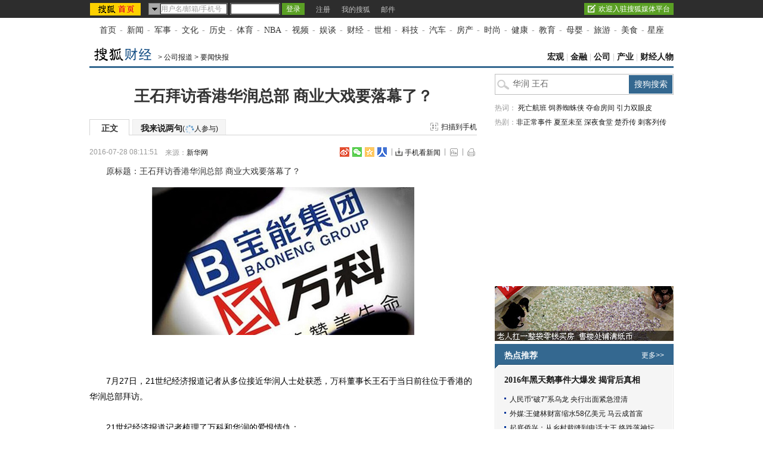

--- FILE ---
content_type: text/html
request_url: http://business.sohu.com/20160728/n461381677.shtml
body_size: 20963
content:
<!DOCTYPE html PUBLIC "-//W3C//DTD XHTML 1.0 Transitional//EN" "https://www.w3.org/TR/xhtml1/DTD/xhtml1-transitional.dtd">
<script type="text/javascript">
  var pvinsight_page_ancestors = '200057137;221409837;250176934;461381677';
</script>
<html>
<head>
<meta http-equiv="content-type" content="text/html; charset=gb2312" />
<title>王石拜访香港华润总部 商业大戏要落幕了？-搜狐财经</title>
<meta name="keywords" content="华润 王石">
<meta name="description" content="&#160;7月27日，21世纪经济报道记者从多位接近华润人士处获悉，万科董事长王石于当日前往位于香港的华润总部拜访。21世纪经济报道记者梳理了万科和华润的爱恨">
<link rel="canonical" href="https://business.sohu.com/20160728/n461381677.shtml"/>
<meta name="robots" content="all">
<!-- 购买url变量获取 -->
<script type="text/javascript">
 var shoppingCnf = {url:''};
</script>
<!-- 购买url变量获取end -->
<script type="text/javascript">
  var category =  '200057137;221409837;250176934;461381677';  var videoNum = 0;  var relate_from_sohu = false;
</script>
<meta http-equiv="X-UA-Compatible" content="IE=EmulateIE7" />
<script src="https://www.sohu.com/sohuflash_1.js" type="text/javascript"></script>
<script type="text/javascript" src="https://js.sohu.com/library/jquery-1.7.1.min.js"></script>
<script type="text/javascript" src="https://news.sohu.com/upload/article/2012/js/tongji_v2013110101.js"></script>

<script type="text/javascript">
jQuery(function(jq){
	//标签
	function changeTab(lis, divs, nums, nowCls){
		lis.each(function(i){
			var els = jq(this);
			els.mouseenter(function(){
				lis.removeClass(nowCls);
				divs.stop().hide();
				jq(this).addClass(nowCls);
				divs.eq(i).show();
			});
		}).eq(nums).mouseenter();
	}
	
	
	jq(".fontsize").hover(function(){
		jq(".fontsize-layer").show();
		},function(){
		jq(".fontsize-layer").hide();
	});
	
        jq(".print").hover(function(){
                   jq(".print-layer").show();
                   },function(){
                   jq(".print-layer").hide();
         });

	var phoneNumInput = jq(".rightbar-wrapper .phoneNews .rssArea .Ftxt"),
		phoneNumBtn = jq(".rightbar-wrapper .phoneNews .rssArea .Fbtn");
	phoneNumInput.hover(function(){  // xlx
		jq(this).parent().addClass("current");
	},function(){
		jq(this).parent().removeClass("current");
	});
	phoneNumInput.focus(function(){
		var _this = $(this);
		var val = _this.val();
		if(val == '输入手机号码'||val == '手机号码输入错误！'||val == '此号码发送次数过多！'||val == '失败！'){
			_this.val("");
			_this.parent().removeClass("error");
		}
	}).blur(function(){
		var _this = $(this);
		if(_this.val() == ''){
			_this.val('输入手机号码');
			_this.parent().removeClass("error");
		}
	});
	
	jq(".rightbar-wrapper .phoneNews .Fbtn").click(function(){// 订阅按钮点击
		var _mobile = phoneNumInput.val();	
		if(!(/^1[3458]\d{9}$/.test(_mobile))){
			phoneNumInput.val("手机号码输入错误！");
			phoneNumInput.parent().addClass("current error");
		}else{
			var formData = {
					"number" : _mobile
					};
			var submitUrl = "https://api.k.sohu.com/api/client/sendmsg.go?callback=?";
			$.ajax({
				url: submitUrl,
				data: formData,
				dataType:"jsonp",
				success: function(data){
					var _code = data.data;				
					var _msg = "";
					switch(_code){
						case "1":
							phoneNumInput.parent().addClass("current error succeed");
							phoneNumInput.add(phoneNumBtn).hide();
							break;
						case "0":
							_msg = "失败！";
							break;
						case "12001":
							_msg = "手机号码输入错误！";	
							break;
						case "12003":
							_msg = "此号码发送次数过多！";
							break;			
					};
					phoneNumInput.val(_msg);
					phoneNumInput.parent().addClass("current error");
				},
				error: function(XMLHttpRequest, textStatus, errorThrown){
					alert("error");
				}
			});			
		}
	});
});
//去搜狐首页的检测
function toHomePage(){
                   var serverUrl = "https://www.n-s.cn/news.png";
                   $.ajax({
                type: "GET",
                url: serverUrl,
                dataType: "jsonp",
                success:function(){}
            });             
}
//转换字号
function doZoom(size){	
	jQuery("#contentText").css("fontSize",size);
}
var printArticle = function(){
	jQuery.getScript("https://news.sohu.com/upload/article/2012/js/print_roll.js",function(){printer.print()},true)
}
var topicId = 334087882;
var grobal_arg={};
grobal_arg['topicId']=topicId;
var jumpUrl=function(x){
	var url = '', e = encodeURIComponent, s = screen, d = document, wd = 0, hg = 0, u = d.location , y = x,topicId =grobal_arg.topicId;
	//缺个我的搜狐的分享的跳转URL
	//topicId的确认方式
	switch (y)
	{
	case 't':	url ="https://t.sohu.com/third/post.jsp?link="+e(u.href)+"&title="+e(d.title);wd = 660;hg = 470;break;
	case 'bai':	url ="https://bai.sohu.com/share/blank/addbutton.do?link="+e(u.href)+"&title="+e(d.title);wd = 480;hg = 340;break;
	case 'douban':	url ="https://www.douban.com/recommend/?url="+e(u.href)+"&title="+e(d.title);wd = 460;hg = 340;break;
	case 'renren':	url ="https://share.renren.com/share/buttonshare?link="+e(u.href)+"&title="+e(d.title);wd = 590;hg = 430;break;
	case 'kaixin':	url ="https://www.kaixin001.com/repaste/share.php?rurl="+e(u.href)+"&rtitle="+e(d.title);wd = 540;hg = 360;break;
	case 'itb':     var ctxt = $('#contentText').length>0?$('#contentText').text().replace(/<[^>].*?>/g,'').substr(0,120):'';
			url ="https://tieba.baidu.com/i/sys/share?link="+e(u.href)+"&type=text&title="+e(d.title)+"&content="+e(ctxt);wd = 626;hg = 436;
			break;
	case 'go139':	url ="https://go.139.com/ishare.do?shareUrl="+e(u.href)+"&title="+e(d.title)+"&sid=20dd04a99380c2e8d56cf187f6658169";wd = 630;hg = 500;break;
	case 'qq':	url ="https://sns.qzone.qq.com/cgi-bin/qzshare/cgi_qzshare_onekey?url="+e(u.href);wd = 900;hg = 500;break;
           case 'sohukan': url ="https://kan.sohu.com/share/?href="+e(u.href)+"&title="+e(d.title)+"&appkey=1550c1b2513a1461a4ea4914af8aa8fe";wd = 760;hg = 477;break;
	default :	return false;
	}
	var a=function(){
		if (!window.open(url, 'sohushare', ['toolbar=0,status=0,resizable=1,width='+ wd +',height='+ hg +',left='+ (s.width - wd) / 2+ ',top='+ (s.height - hg) / 2]))
			u.href = [url].join('');
	}
	if (/Firefox/.test(navigator.userAgent)){
		setTimeout(a, 0);
	}else{
		a();
	}

	var stat = (new Image);
	try{stat.src = "https://219.234.82.222/zhuanfa/index.php?newsId=" + /http:\/\/(.*)(\.sohu.com\/.*\/n)(.{9})/g.exec(document.location)[3] + "&newsName=" + e(d.title) + "&newsUrl=" + d.location.href + "&postId=" + x;
	}catch(e){}
}
//媒体来源
function media_span_url(id_media_span_url) {
    if(id_media_span_url) {
        id_media_span = jQuery('#media_span');
        if(!id_media_span.find('a').length) {
            id_media_span.html('<a href=\'' + id_media_span_url + '\' target=\'_blank\'>' + id_media_span.html() + '</a>');			
        }
    }
}
 
</script>
<script src="https://img.wan.sogou.com/cdn/ufo/fid/fid.js"></script>
<script>
    var fid;
    Sogou_FID.get(function(sid){
        fid = sid;       
    });
</script>
<link type="text/css" rel="stylesheet" href="//css.sohu.com/upload/global1.4.1.css" />
<link type="text/css" rel="stylesheet" href="//news.sohu.com/upload/article/2012/style.v20150623.css" />
<style>
.original-tit{font-size:14px;line-height:24px;padding-left:28px;}
</style>
<script type="text/javascript" src="https://txt.go.sohu.com/ip/soip"></script>
<script type="text/javascript">
function getScrollTop(){  
	var scrollTop=0;
	if(document.documentElement&&document.documentElement.scrollTop){  
		scrollTop=document.documentElement.scrollTop;
	}else if(document.body){  
		scrollTop=document.body.scrollTop;  
	}  
	return scrollTop;
}

function getClientHeight(){  
	var clientHeight=0;  
	if(document.body.clientHeight&&document.documentElement.clientHeight){  
		var clientHeight = (document.body.clientHeight<document.documentElement.clientHeight)?document.body.clientHeight:document.documentElement.clientHeight;
	}else  {  
		var clientHeight = (document.body.clientHeight>document.documentElement.clientHeight)?document.body.clientHeight:document.documentElement.clientHeight;      
	}  

	return clientHeight;  
}  

function getScrollHeight(){  
	return Math.max(document.body.scrollHeight,document.documentElement.scrollHeight);  
}

function clone(myObj){
	if(typeof(myObj) != 'object') return myObj;
	if(myObj == null) return myObj;
	var myNewObj = new Object();
	for(var i in myObj)
		myNewObj[i] = myObj[i];//clone(myObj[i]);
	return myNewObj;
}

function chkPopVal(){
	var cName = "indexpoped";
	var popshowed = true;
	var arr,reg=new RegExp("(^| )"+cName+"=([^;]*)(;|$)");
    if(arr=document.cookie.match(reg))
	{
		popshowed= true;
	}
    else
	{
        popshowed = false;
		var exp = new Date(); 
		exp.setHours(23);
		exp.setMinutes(59);
		exp.setSeconds(59);
		//exp.setTime(exp.getTime() + 12*60*60*1000);
		document.cookie = cName + "=1;expires=" + exp.toGMTString() + ";path=/;domain=.sohu.com";
	}
	return popshowed;
}
function ppp(url,height,width) {
	var u = navigator.userAgent;
	//alert(u);
	document.title = document.title + "!!!";
	var show = false;
	var show360 = false;
	ver = {
		ie: /MSIE/.test(u),
		ie6: !/MSIE 7\.0/.test(u) && /MSIE 6\.0/.test(u) && !/MSIE 8\.0/.test(u) && !/360SE/.test(u) && !/ SE/.test(u) && !/Maxthon/.test(u),
		ie7:/MSIE 7\.0/.test(u) && !/360SE/.test(u) && !/ SE/.test(u) && !/Maxthon/.test(u),
		ie8:/MSIE 8\.0/.test(u) && !/360SE/.test(u) && !/ SE/.test(u) && !/Maxthon/.test(u),
		ie9:/MSIE 9\.0/.test(u) && !/360SE/.test(u) && !/ SE/.test(u) && !/Maxthon/.test(u),
		tt: /TencentTraveler/.test(u),
		qh: /360SE/.test(u),
		sg_cr: / SE/.test(u) && /Chrome/.test(u),
		sg_ie: / SE/.test(u) && /MSIE/.test(u), 
        cr: /Chrome/.test(u) && !/ SE/.test(u),
		ff: /Firefox/.test(u),
		op: /Opera/.test(u),
		sf: /Safari/.test(u),
		mt: /Maxthon/.test(u),
		qb: /QQBrowser/.test(u)
		//gg: window.google || window.chrome,
		//go: /MetaSr/.test(u)
	};

	var v = u + "\r\n";
	for(i in ver){
			v += i + ":" + ver[i] + "\r\n";
	}

	//if(/debug=1/.test(document.location.search)) 
	//   alert(v);

	function bottompop(event){
		if(show) return;
		var delta = 0;
		if (!event) event = window.event;
		if (event.wheelDelta) {
			delta = event.wheelDelta/120; 
			if (window.opera) delta = -delta;
		} else if (event.detail) {
			delta = -event.detail/3;
		}

		if (delta && (getScrollTop()+ getClientHeight() >= (getScrollHeight()*0.3))){
			//alert("ok");
			setTimeout(pop,2000);
		}
	}

	function bottomcheck(event){
		if(show) return;
		var delta = 0;
		if (!event) event = window.event;
		if (event.wheelDelta) {
			delta = event.wheelDelta/120; 
			if (window.opera) delta = -delta;
		} else if (event.detail) {
			delta = -event.detail/3;
		}
		if (delta && (getScrollTop()+ getClientHeight() >= (getScrollHeight()*0.3))){
			//alert("bottem!");
			//setTimeout(pop,2000);
			show360 = true;
		}
	}
	
	var scrolled = false;
	function scrollpop(event){
		//alert("ddee");
		if(scrolled){
			return;
		}else{
			scrolled = true;
		}

		if (window.removeEventListener)
			window.removeEventListener('DOMMouseScroll',scrollpop, false);

		window.onmousewheel = document.onmousewheel = null;
		if(show) return;

		var delta = 0;
		if (!event) event = window.event;
		if (event.wheelDelta) {
			delta = event.wheelDelta/120; 
			if (window.opera) delta = -delta;
		} else if (event.detail) {
			delta = -event.detail/3;
		}

		if (delta){
			if(ver.cr || ver.sg_cr){
				setTimeout(backpopsimclick,2000);
			}else{
				setTimeout(backpop,2000);
			}	
		}
	}

	//init
	var init = function(){
		//ie6/ie7/ie8, use mouseup,back pop
		if(ver.ie6 || ver.ie8 || ver.ie7){
			//alert(window.addEventListener);
			document.body.attachEvent("onmouseup", function(e){
				e = e || window.event;
				var target = e.target || e.srcElement;
				if(target.tagName.toLowerCase() == "a")
				{
					return;
				}
				IEpop();
			})

			//document.body.onmouseup  = function(){
			//	alert("ok");
			//	document.body.onmouseup = null;
			//	backpop();
			//}

			if (window.addEventListener)
				window.addEventListener('DOMMouseScroll',bottomcheck, false);

			window.onmousewheel = document.onmousewheel = bottomcheck;
			window.attachEvent("onscroll",bottomcheck);
		}else if(ver.cr || ver.sg_cr){
			//document.body.onmouseup  = function(){
			//	document.body.onmouseup = null;
			//	backpopsimclick();
			//}
			var mouseup = function(ev){
				ev = ev || window.event;
				var target = ev.target || ev.srcElement;
				if(target.tagName.toLowerCase() == "a")
				{
					return;
				}
				//if (document.body.removeEventListener) {
				//	document.body.removeEventListener("mouseup", mouseup, false);
				//} else if (document.body.detachEvent) {
				//	document.body.detachEvent("onmouseup", mouseup);
				//} else {
				//	document.body["onmouseup"] = null;
				//}
				backpopsimclick();
			}
			if (document.body.addEventListener) {
				document.body.addEventListener("mouseup", mouseup, false);
			} else if (document.body.attachEvent) {
				document.body.attachEvent("onmouseup", mouseup);
			} else {
				document.body["onmouseup"] = mouseup;
			}

			if (window.addEventListener)
				window.addEventListener('DOMMouseScroll',bottomcheck, false);
			window.onmousewheel = document.onmousewheel = bottomcheck;
		}else if(ver.sg_ie || ver.ie9 ){
			var mouseup = function(ev){
				//alert("begin try...");
				ev = ev || window.event;
				var target = ev.target || ev.srcElement;
				if(target.tagName.toLowerCase() == "a")
				{
					return;
				}
				var newev = clone(ev);
				//if (document.body.removeEventListener) {
				//	document.body.removeEventListener("mouseup", mouseup, false);
				//} else if (document.body.detachEvent) {
				//	document.body.detachEvent("onmouseup", mouseup);
				//} else {
				//	document.body["onmouseup"] = null;
				//}
				function clickscrollpop(){
					//alert("check"  + show360);
					//document.title = document.title + ".";
					//if(!show360){
						//alert("360false");
						//alert(clickscrollpop);
						//setTimeout(clickscrollpop,1000);
						//return;
					//}
					//alert("bingo");
					IEpop();
				}
				clickscrollpop();
			}
			if (document.body.addEventListener) {
				document.body.addEventListener("mouseup", mouseup, false);
			} else if (document.body.attachEvent) {
				document.body.attachEvent("onmouseup", mouseup);
			} else {
				document.body["onmouseup"] = mouseup;
			}
			if (window.addEventListener)
				window.addEventListener('DOMMouseScroll',bottomcheck, false);
			window.onmousewheel = document.onmousewheel = bottomcheck;
		}else if(ver.qh || ver.ff){
			var mouseup = function(ev){
				//alert("begin try...");
				ev = ev || window.event;
				if(ev.target.tagName.toLowerCase() == "a")
				{
					return;
				}
				var newev = clone(ev);
				//if (document.body.removeEventListener) {
				//	document.body.removeEventListener("mouseup", mouseup, false);
				//} else if (document.body.detachEvent) {
				//	document.body.detachEvent("onmouseup", mouseup);
				//} else {
				//	document.body["onmouseup"] = null;
				//}
				function clickscrollpop(){
					//alert("check"  + show360);
					//document.title = document.title + ".";
					//if(!show360){
						//alert("360false");
						//alert(clickscrollpop);
						//setTimeout(clickscrollpop,1000);
						//return;
					//}
					//alert("bingo");
					pop();
				}
				clickscrollpop();
			}
			if (document.body.addEventListener) {
				document.body.addEventListener("mouseup", mouseup, false);
			} else if (document.body.attachEvent) {
				document.body.attachEvent("onmouseup", mouseup);
			} else {
				document.body["onmouseup"] = mouseup;
			}
			if (window.addEventListener)
				window.addEventListener('DOMMouseScroll',bottomcheck, false);
			window.onmousewheel = document.onmousewheel = bottomcheck;
		}
	}

	//window.screen.width, window.screen.height
	var IEpop = function(){
		if(!show360) return;
		if(show||chkPopVal()) return;
		var r=window.open(url);
		window.focus();
		if(r)
		{
			r.blur();
			window.focus();
			show=true;
		}
	}
	var pop = function(){
		if(!show360) return;
		if(show||chkPopVal()) return;
		//var feature = 'height=' + window.screen.height + ',width=' + window.screen.width + ',left=0,top=0,scrollbars=yes';
		var feature='scrollbars=yes';
		//var pop = 'window.open("' + url + '", "_blank", "' + feature + '")';
		var pop = 'window.open("' + url + '", "' + feature + '")';
		var r = null;
		try {
			r = eval(pop);
			show = true;
		} catch (q) {
		}
	}

	var backpop = function(){
		if(!show360) return;
		if(show||chkPopVal()) return;
		//var feature = 'height=' + window.screen.height + ',width=' + window.screen.width + ',left=0,top=0,scrollbars=yes';
		var feature='scrollbars=yes';
		//var pop = 'window.open("' + url + '", "_blank", "' + feature + '")';
		var pop = 'window.open("' + url + '", "' + feature + '")';
		var r = null;

		try {
			r = eval(pop);
			window.focus();
		} catch (q) {
		}

		if (r) {
			r.blur();
			window.focus();
			show = true;
		} else {
			//alert("need more things todo ...");
		}
	}

	var backpopsimclick = function(){
		if(!show360) return;
		if(show||chkPopVal()) return;
		var link = document.createElement('a');
		link.setAttribute('href', url);
		link.setAttribute('target', "_blank");
		link.setAttribute('style', "display:none;");
		link.setAttribute('id', "aaaa");
		var evt = document.createEvent("MouseEvents");
		evt.initMouseEvent("click", true, true, window,0, 0, 0, 0, 0, true, false, false, false, 0, null);
		var cb = link;
		var canceled = !cb.dispatchEvent(evt);
		show = true;
	}

	setTimeout(init,800);
}

var refer = document.referrer;
if(refer)
   refer = refer.toLowerCase();
var isAllowed = true;
if (typeof(sohu_IP_Loc) == 'string' && sohu_IP_Loc.indexOf('CN11') < 0){
    isAllowed = true;
}else{
    isAllowed = false;
}
if(/debug=1/.test(document.location.search)){
    isAllowed = true;
}

if(refer.indexOf('www.sohu.com') < 0 && refer.indexOf('mp.sohu.com') < 0 && isAllowed){
	ppp('https://www.sohu.com/i/?pvid=bfd96a6b41a6bcaa');	
}
function getCookie(name) 
{
	var arr,reg=new RegExp("(^| )"+name+"=([^;]*)(;|$)");
	if(arr=document.cookie.match(reg))
		return unescape(arr[2]); 
	else 
		return null; 
}
if(/debug=2/.test(document.location.search))
{
	var exp = new Date(); 
    exp.setTime(exp.getTime() - 1); 
    var cval=getCookie("indexpoped"); 
    if(cval!=null) 
        document.cookie= "indexpoped=1;expires="+exp.toGMTString()+";path=/;domain=.sohu.com"; 
}
</script>
<script  type='text/javascript'>
var sogou_is_brand = new Object();
sogou_is_brand["pid"]  = 'sohu__brand';
sogou_is_brand["charset"]   = 'gb2312';
sogou_is_brand["sohuurl"] = document.location.href;
</script>

</head>

<body>
<div data-type="roll" data-appid="1079" id="isohu-topbar"></div>
<link type="text/css" rel="stylesheet" href="https://news.sohu.com/upload/itoolbar/cms/itoolbar.201410281438.css" charset="UTF-8" />
<style type="text/css"> 
#innerToolBar{width:980px;}
.mutu,.tagHotg,.mutualityNEW,.mutu-new{display:none}
</style>
<script src="https://news.sohu.com/upload/itoolbar/itoolbar.cms.loader.201410281438.js" charset="UTF-8"></script>

<!-- 导航 st -->
<div id="nav" class="area"><a class="first" href="https://www.sohu.com/">首页</a>-<a href="https://news.sohu.com/">新闻</a>-<a class="n3" href="https://mil.sohu.com/">军事</a>-<a href="https://cul.sohu.com/">文化</a>-<a href="https://history.sohu.com/">历史</a>-<a class="n3" href="https://sports.sohu.com/">体育</a>-<a href="https://sports.sohu.com/nba.shtml">NBA</a>-<a href="https://tv.sohu.com/">视频</a>-<a class="n3" href="https://soyule.sohu.com/">娱谈</a>-<a href="https://business.sohu.com/">财经</a>-<a href="https://view.sohu.com/">世相</a>-<a class="n3" href="https://it.sohu.com/">科技</a>-<a href="https://auto.sohu.com/">汽车</a>-<a href="https://www.focus.cn">房产</a>-<a class="n3" href="https://fashion.sohu.com/">时尚</a>-<a href="https://health.sohu.com/">健康</a>-<a href="https://learning.sohu.com/">教育</a>-<a class="n3" href="https://baobao.sohu.com/">母婴</a>-<a href="https://travel.sohu.com/">旅游</a>-<a href="https://chihe.sohu.com/">美食</a>-<a class="last" href="https://astro.sohu.com/">星座</a></div>
<!-- 导航 end -->


<!-- 翻牌广告 st -->
<div id="turn-ad" class="area">
	<div class="left">
		<SOHUADCODE><script type="text/javascript" src="https://images.sohu.com/bill/s2012/gates/all/sohuad2012v15.js"></script>
<script type="text/javascript" src="https://images.sohu.com/bill/tongyong/js/top/Topnewsthird950100V20140925.js" ></script><div>
</div>
</SOHUADCODE>
	</div>
	<div class="center">
		<SOHUADCODE><script> config = { passion : { PAGEID : "business-article", CHANNELID : "13" } }; 
var TurnAD486=new Cookie(document,"TurnAD486",24);
TurnAD486.load();
TurnAD486.visit=(TurnAD486.visit==null)?parseInt(Math.random()*2+1):TurnAD486.visit;
TurnAD486.store();

var TurnAD487=new Cookie(document,"TurnAD487",24);
TurnAD487.load();
TurnAD487.visit=TurnAD486.visit;
TurnAD487.store();

</script>
<script src="https://images.sohu.com/saf/static/5/1000045.shtml"></script>
<script src="https://images.sohu.com/bill/s2013/gates/js/Sohu-0.3.8.min.js"></script>
<script src="https://images.sohu.com/bill/default/sohu-require.js"></script><div class=TurnAD486> 
<div id=TurnAD486 width=590 height=95>
 <script language=javascript>
try{
var TurnAD486=new Cookie(document,"TurnAD486",24);
TurnAD486.load();
TurnAD486.visit=(TurnAD486.visit==null)?parseInt(Math.random()*2+1):TurnAD486.visit;
if(TurnAD486.visit!=0)var intTurnAD486=TurnAD486.visit;
TurnAD486.visit++;
TurnAD486.visit=(TurnAD486.visit>2)?1:TurnAD486.visit;
TurnAD486.store();
function showTurnAD486(basenum){
if (basenum==1){
if (typeof has_topAd == "undefined" || has_topAd==0) {
//topnews代码，投放时请带上，轮换代码从下面开始替换
require(["sjs/matrix/ad/passion"], function (passion) {
    var _C = "#TurnAD486",_ID = "10036",_W = 970,_H = 90,_T = 1,_F=201;
    if(_C){jQuery(_C).attr('id','beans_'+_ID).css({'width' : _W + 'px', 'height' : _H + 'px'});}
    passion.ones({itemspaceid : _ID,width:_W,height:_H,adsrc : _F,turn : _T,defbeans : !0});
    });//轮换代码结束
}}
else{
if (typeof has_topAd == "undefined" || has_topAd==0) {
//topnews代码，投放时请带上，轮换代码从下面开始替换
require(["sjs/matrix/ad/passion"], function (passion) {
    var _C = "#TurnAD486",_ID = "10036",_W = 970,_H = 90,_T = 2,_F=201;
    if(_C){jQuery(_C).attr('id','beans_'+_ID).css({'width' : _W + 'px', 'height' : _H + 'px'});}
    passion.ones({itemspaceid : _ID,width:_W,height:_H,adsrc : _F,turn : _T,defbeans : !0});
    });//轮换代码结束
}}
}
showTurnAD486(intTurnAD486);
}catch(e){}
</script>
</div>
</div>
</SOHUADCODE>
	</div>
	<div class="right">
		<SOHUADCODE><div>
</div>
</SOHUADCODE>
	</div>
</div>
<!-- 翻牌广告 end -->


<!-- 频道导航 st -->
<div id="channel-nav" class="area">
	<div id="mypos" class="left" itemprop="mypos"><a href="https://business.sohu.com/" target="_blank"><img src="https://news.sohu.com/upload/pagerevision20090916/business_logo3.gif" width="110" height="24" alt="" /></a><span>&gt; <a href=https://business.sohu.com/gongsi.shtml>公司报道</a> &gt; <a href=https://business.sohu.com/gskb/>要闻快报</a></span></div>
	<div class="navigation" style="display:none" ><a href=https://business.sohu.com/>搜狐财经</a> &gt; <a href=https://business.sohu.com/gongsi.shtml>公司报道</a> &gt; <a href=https://business.sohu.com/gskb/>要闻快报</a></div>
	<div class="right"><a href="https://business.sohu.com/guoneixinwen.shtml" target="_blank">宏观</a> | <a href="https://business.sohu.com/FinancialNews/index.shtml" target="_blank">金融</a> | <a href="https://business.sohu.com/gongsi.shtml" target="_blank">公司</a> | <a href="https://business.sohu.com/chanjing.shtml" target="_blank">产业</a> | <a href="https://business.sohu.com/jrzj/" target="_blank">财经人物</a></div>
</div>
<!-- 频道导航 end -->
<div id="container" class="area" itemscope itemtype="https://schema.org/NewsArticle" itemref="mypos">
	<div class="content-wrapper grid-675">
		<!-- 广告 -->
		<div class="ad675">
			<SOHUADCODE>
</SOHUADCODE>
		</div>		
		<div class="content-box clear">
			<!-- 文章标题 -->
			<h1 itemprop="headline">王石拜访香港华润总部 商业大戏要落幕了？</h1>
			<!-- 正文标签 -->
			<div class="label-ad clear" id="commentTab">
				<div class="label">
					<ul>
						<li class="text-label" itemprop="isHot" content="true"><em>正文</em></li>
						<li class="com-label"><em><a href="https://pinglun.sohu.com/s461381677.html" itemprop="discussionUrl">我来说两句<span class="f12">(<span class="red" id="changyan_parti_unit"><img src="https://comment.news.sohu.com/upload/comment4/images/loading_blue.gif" width="16px" height="16px" /></span>人参与)</span></a></em></li>
					</ul>
				</div>
				<div class="ad">
					<div class="adFrag"><SOHUADCODE>
</SOHUADCODE></div>
					<div class="scan-handset" id="scan-handset"><a class="scan-icon" href="javascript:void(0)">扫描到手机</a></div>
				</div>
				<div class="scan-layer" id="scan-layer-id">
					<div class="scan-pic"><img width="99" height="99" alt="" src="https://news.sohu.com/upload/article/2012/images/pic/scan_pic_98x98.gif"></div>
					<div class="scan-layer-close"><a href="javascript:void(0)">关闭</a></div>
				</div>
				<script type="text/javascript">
					jQuery(function(jq){
					    if(jq("#scan-layer-id .scan-pic img").length > 0){
	                           var theU = "https://s1.rr.itc.cn/qrcode/m/n/"+461381677+".png";
	                           jq("#scan-layer-id .scan-pic img").attr("src",theU);
	                    }
						jq("#scan-handset").click(function(){
							jq("#scan-layer-id").show();
						});
						jq("#scan-layer-id .scan-layer-close a").click(function(){
							jq("#scan-layer-id").hide();
						});
					});
				</script>
			</div>				
			<!-- 时间 来源 -->
		    <div class="time-fun clear">
				<div class="time-source">
					<div class="time" id="pubtime_baidu" itemprop="datePublished" content="2016-07-28T08:11:51+08:00">2016-07-28 08:11:51</div>						
					<div class="source">
						
						<span class="sc" id="source_baidu" >来源：<span id="media_span" itemprop="publisher" itemscope itemtype="https://schema.org/Organization"><span itemprop="name">新华网</span></span></span>
						
						
					</div>				
				</div>
				<style>
				#container .time-fun .time-source{width:420px}
				#container .time-fun .time-source .source{width:293px}
				#container .time-fun .function .phone-ctcp a{padding-left:16px;background:url(https://news.sohu.com/upload/article/2012/images20140613/down.gif) no-repeat 0 1px}
				</style>
                <div class="function">
					<ul>
						<li class="share-li" style="background-position: right 0!important;margin-right: 5px!important;padding-right: 4px!important;padding-left:0!important">
							<style>
								#container .share.sm{float:right;}
								#container .share ul{float:right;}
								#container .share.sm li{float:left;margin:0 5px 0 0;display:inline;padding:0!important;}
								#container .share.sm li a{background:url(https://i3.itc.cn/20160325/3649_a4efbd35_27d1_0290_fe74_2c9efe4cf22e_1.png) no-repeat;padding:0!important;}
								#container .share.sm li a{float:left;height:16px;width:16px;display:block;}
								#container .share.sm .sina a{background-position:0 0}
								#container .share.sm .weixin a{background-position: -20px 0}
								#container .share.sm .qzone a{background-position: -41px 0}
								#container .share.sm .rr a{background-position: -62px 0}
							</style>
							<div class="share clear sm" id="share">
				              <ul>
				                   <li class="sina"><a href="javascript:void(0)" onclick="dispatch('.bds_tsina')" title="分享到新浪微博"></a><em></em></li>
				                   <li class="weixin"><a href="javascript:void(0)" onclick="dispatch('.bds_weixin')" t`itle="分享给微信好友"></a><em></em></li>
				                   <li class="qzone"><a href="javascript:void(0)" onclick="jumpUrl('qq')" title="分享给QQ好友"></a><em></em></li>
				                   <li class="rr"><a href="javascript:void(0)" onclick="jumpUrl('renren')" title="分享到人人网"></a></li>
				         		</ul>
							</div>
						</li>
						<li class="phone-ctcp"><a href="https://k.sohu.com/" target="_blank">手机看新闻</a></li>
						<li class="fontsize"><a href="javascript:void(0)"></a>
							<div class="fontsize-layer"><a href="javascript:doZoom(16)">大</a>|<a href="javascript:doZoom(14)">中</a>|<a href="javascript:doZoom(12)">小</a></div>
						</li>
						<li class="print"><a href="javascript:printArticle()"></a>
							<div class="print-layer"><a href="javascript:printArticle()">打印</a></div>
						</li>                                      
					</ul>
				</div>
			</div>
			
			<div class="original-tit">
				    原标题：王石拜访香港华润总部 商业大戏要落幕了？
			         </div>
			
			<SOHUADCODE></SOHUADCODE>
			
            
            
			
			<!-- 正文 -->
			<div class="text clear" id="contentText">
				<div itemprop="articleBody">
<div class="text-pic">
<table class="tableImg" border="0" cellspacing="0" cellpadding="0" align="center">
<tbody>
<tr>
<td style="text-align: center;"><img src="https://photocdn.sohu.com/20160728/Img461381678.jpg" alt="" align="middle" /></td>
</tr>
<tr>
<td class="text-pic-tt" style="text-align: center;">&#160;</td>
</tr>
</tbody>
</table>
</div>
<p>　　7月27日，21世纪经济报道记者从多位接近华润人士处获悉，<a href="https://q.stock.sohu.com/cn/000002/index.shtml" target=_blank>万科</a>董事长王石于当日前往位于香港的华润总部拜访。</p>
<p>　　21世纪经济报道记者梳理了万科和华润的爱恨情仇：</p>
<p>　　2016年3月12日，万科与深圳地铁集团签署战略合作备忘录，并披露
<!--digest begin-->
<div class="muLink">
<!-- 程序自动插入相关股票行情 start -->
<div class="stockTrends"><div class="line"></div><h3>相关公司股票走势</h3><a id="related_stock_img" href="" target="blank"><img style="display:none" src=""/></a><ul id="related_stock" class="menuTab" style="padding-bottom: 2px;"><li id="cn_000002"><a href="https://q.stock.sohu.com/cn/000002/index.shtml">万科Ａ</a></li></ul><div class="line"></div></div>
<!-- 程序自动插入相关股票行情 end -->
</div>
<!--digest end-->
拟以发行新股的方式，收购深圳地铁集团所持有的目标公司全部或部分股权，引入深圳地铁。</p>
<p>　　3月17日，万科临时股东大会以97.17%的高票数通过万科A继续停牌的决议。</p>
<p>　　6月17日下午，万科就引入深圳地铁预案召开第一次董事会会议，华润3名代表均投出反对票，因独董张利平临时提出回避投票，会后华润与万科在预案通过是否具有法律效力的观点上产生分歧。</p>
<p>　　此外，市场上发出了华润与宝能是一致行动人关系的声音。</p>
<p>　　与此同时，监管层介入力度渐深，如深交所数次向万科发出问询函件，密切关注万科事件的发展。</p>
<p>　　7月13日，万科独立董事华生称，已查证2015年7月宝能将持有的20.2亿万科股份质押给华润。随后，华润通过媒体进行否认。</p>
<script type="text/javascript">// <![CDATA[
media_span_url('https://news.xinhuanet.com/fortune/2016-07/28/c_129184656.htm')
//]]></script></div>
                
				
				<!-- seo标签描述 -->
				<div style="display:none;">
					<span id="url" itemprop="url">https://business.sohu.com/20160728/n461381677.shtml</span>
					<span id="indexUrl" itemprop="indexUrl">business.sohu.com</span>
					<span id="isOriginal" itemprop="isOriginal">false</span>
					<span id="sourceOrganization" itemprop="sourceOrganization" itemscope itemtype="https://schema.org/Organization"><span itemprop="name">新华网</span></span>
					<span id="author" itemprop="author" itemscope itemtype="https://schema.org/Organization"><span itemprop="name"></span></span>
					<span id="isBasedOnUrl" itemprop="isBasedOnUrl">https://news.xinhuanet.com/fortune/2016-07/28/c_129184656.htm</span>
					<span id="genre" itemprop="genre">report</span>
					<span id="wordCount" itemprop="wordCount">1543</span>
					<span id="description" itemprop="description">&#160;7月27日，21世纪经济报道记者从多位接近华润人士处获悉，万科董事长王石于当日前往位于香港的华润总部拜访。21世纪经济报道记者梳理了万科和华润的爱恨</span>
				</div>
			</div>	
           <div class="original-title"><span class="editer" id="editor_baidu">(责任编辑：田欣鑫)</span>
			</div>	
							
			<!-- 底部分享 -->
			<div class="bdsharebuttonbox" style="display:none!important"><a href="#" class="bds_more" data-cmd="more"></a><a href="#" class="bds_qzone" data-cmd="qzone" title="分享到QQ空间"></a><a href="#" class="bds_tsina" data-cmd="tsina" title="分享到新浪微博"></a><a href="#" class="bds_renren" data-cmd="renren" title="分享到人人网"></a><a href="#" class="bds_weixin" data-cmd="weixin" title="分享到微信"></a></div>
			<script>window._bd_share_config={"common":{"bdSnsKey":{},"bdText":"","bdMini":"2","bdMiniList":false,"bdPic":"","bdStyle":"0","bdSize":"16"},"share":{}};with(document)0[(getElementsByTagName('head')[0]||body).appendChild(createElement('script')).src='https://bdimg.share.baidu.com/static/api/js/share.js?v=89860593.js?cdnversion='+~(-new Date()/36e5)];</script>
			<style>
				#container .share{margin:0 auto;padding:0 0 20px;height:26px;position:relative}
				#container .share .editer{float:left;margin-top:5px}
				#container .share ul{float:right;}
				#container .share li{float:left;margin:0 5px 0 0;display:inline}
				#container .share.lg li a{background:url(https://i3.itc.cn/20160325/3649_a4efbd35_27d1_0290_fe74_2c9efe4cf22e_1.png) no-repeat;}
				#container .share.lg li a{float:left;height:26px;width:26px;display:block;}
				#container .share.lg .sina a{background-position:0 -56px}
				#container .share.lg .weixin a{background-position: -31px -56px}
				#container .share.lg .qzone a{background-position: -63px -56px}
				#container .share.lg .rr a{background-position: -94px -56px}
			</style>
			<div class="share clear lg" id="share">
			  <ul>
			       <li class="share-tt">分享：</li>
			       <li class="sina"><a href="javascript:void(0)" onclick="dispatch('.bds_tsina')" title="分享到新浪微博"></a><em></em></li>
			       <li class="weixin"><a href="javascript:void(0)" onclick="dispatch('.bds_weixin')" title="分享给微信好友"></a><em></em></li>
			       <li class="qzone"><a href="javascript:void(0)" onclick="jumpUrl('qq')" title="分享给QQ好友"></a><em></em></li>
			       <li class="rr"><a href="javascript:void(0)" onclick="jumpUrl('renren')" title="分享到人人网"></a></li>
					</ul>
				<div class="go_sohu_home"><a href="https://www.sohu.com" target="_blank" onclick="toHomePage();"></a></div>
				<script type="text/javascript">
					function dispatch(arg){
						var el = $(arg)[0];
						var evt = document.createEvent('Event');    
				        evt.initEvent("click",true,true);    
				        el.dispatchEvent(evt);    
					}
				</script>
				<style>
					#container .share .world-link{float:left;display:inline;margin:5px 0 0 160px;line-height:20px}
					#container .share .world-link a{padding-left:16px;display:inline-block;background:url(https://news.sohu.com/upload/article/2012/images20140613/down.gif) no-repeat 0 2px}
				</style>
				<div class="world-link"><a href="https://k.sohu.com" target="_blank">手机看新闻</a></div>    						
			</div>	
			<!-- 底部分享结束 -->
			
			
			
			<!-- 本文相关推荐-->
            <!-- 其它频道 -->
<style>
#container .tagHotg .tagIntg li a{color:#000}
#container .tagHotg .tagIntg li a:hover{color:#c00}
</style>
			<style>
/* 相关热点 2010-09-09 */
#contentA .tagHotg{clear:both;margin:10px auto 0;text-align:left}
#contentA .tagHotg h3{height:24px;font:600 14px/24px "宋体";color:#333}
#contentA .tagHotg .tagIntg{display: block;overflow:hidden;zoom:1;clear:both;width:100%;margin:3px auto 0}
#contentA .tagHotg .tagIntg li{float:left;width:205px;font:14px/24px "宋体"}
#contentA .tagHotg .tagIntg li a{ text-decoration:none !important;}
#contentA .tagHotg .tagIntg li a:hover{text-decoration:underline !important;}
#contentA .text .line{width:100%}
</style>
<div class="tagHotg">
  <h3><a href="https://www.sogou.com/" target="_blank">本文相关推荐</a></h3>
  <div class="tagIntg">
    <ul>
                        <li><a class="hot-icon" href="https://www.sogou.com/web?query=%E5%86%B3%E8%A3%82%E7%8E%8B%E7%9F%B3%E5%92%8C%E5%8D%8E%E6%B6%A6%E4%B8%8A%E6%BC%94%E5%A4%A7%E6%92%95%E6%9D%80&ie=utf8&p=02210102&fhintidx=0" onclick="return sogouRelateWeb(this);" target="_blank" onclick="return sogouRelateWeb(this);" len
="12" ind="1">决裂王石和华润上演大撕杀</a></li>
                                <li><a href="https://www.sogou.com/web?query=%E5%8D%8E%E6%B6%A6%E5%89%8D%E8%80%81%E6%80%BB%E4%B8%8E%E7%8E%8B%E7%9F%B3&ie=utf8&p=02210102&fhintidx=1" onclick="return sogouRelateWeb(this);" target="_blank" onclick="return sogouRelateWeb(this);" len="12" ind="2">
华润前老总与王石</a></li>
                                <li><a href="https://www.sogou.com/web?query=%E5%8D%8E%E6%B6%A6%E4%B8%BA%E4%BB%80%E4%B9%88%E8%83%8C%E5%8F%9B%E7%8E%8B%E7%9F%B3&ie=utf8&p=02210102&fhintidx=2" onclick="return sogouRelateWeb(this);" target="_blank" onclick="return sogouRelateWeb(this);" len="12" ind="3">
华润为什么背叛王石</a></li>
                                <li><a href="https://www.sogou.com/web?query=%E5%8D%8E%E6%B6%A6%E4%B8%80%E8%80%B3%E5%85%89%E6%8A%8A%E7%8E%8B%E7%9F%B3%E6%89%93%E9%86%92%E4%BA%86&ie=utf8&p=02210102&fhintidx=3" onclick="return sogouRelateWeb(this);" target="_blank" onclick="return sogouRelateWeb(this);" len="12" ind="4">
华润一耳光把王石打醒了</a></li>
                                <li><a href="https://www.sogou.com/web?query=%E5%8D%8E%E6%B6%A6%E6%B7%B1%E5%9C%B3%E5%9C%B0%E9%93%81%E7%8E%8B%E7%9F%B3&ie=utf8&p=02210102&fhintidx=4" onclick="return sogouRelateWeb(this);" target="_blank" onclick="return sogouRelateWeb(this);" len="12" ind="5">
华润深圳地铁王石</a></li>
                                <li><a href="https://www.sogou.com/web?query=%E4%B8%BA%E4%BB%80%E4%B9%88%E5%8D%8E%E6%B6%A6%E8%A6%81%E4%BA%89%E5%A4%BA%E4%B8%87%E7%A7%91%E8%82%A1%E6%9D%83&ie=utf8&p=02210102&fhintidx=5" onclick="return sogouRelateWeb(this);" target="_blank" onclick="return sogouRelateWeb(this);" len="12" ind="6">
为什么华润要争夺万科股权</a></li>
                                <li><a href="https://www.sogou.com/web?query=%E7%8E%8B%E7%9F%B3%E4%B8%87%E7%A7%91%E4%B8%8E%E5%8D%8E%E6%B6%A6%E7%9A%84%E5%BE%80%E4%BA%8B&ie=utf8&p=02210102&fhintidx=6" onclick="return sogouRelateWeb(this);" target="_blank" onclick="return sogouRelateWeb(this);" len="12" ind="7">
王石万科与华润的往事</a></li>
                                <li><a href="https://www.sogou.com/web?query=%E7%8E%8B%E7%9F%B3%E8%82%A1%E4%BB%BD%E5%8D%96%E7%BB%99%E5%8D%8E%E6%B6%A6&ie=utf8&p=02210102&fhintidx=7" onclick="return sogouRelateWeb(this);" target="_blank" onclick="return sogouRelateWeb(this);" len="12" ind="8">
王石股份卖给华润</a></li>
                                <li><a href="https://www.sogou.com/web?query=%E7%8E%8B%E7%9F%B3%E7%BD%95%E8%A7%81%E6%9C%8B%E5%8F%8B%E5%9C%88%E7%9B%B4%E6%89%B9%E5%8D%8E%E6%B6%A6&ie=utf8&p=02210102&fhintidx=8" onclick="return sogouRelateWeb(this);" target="_blank" onclick="return sogouRelateWeb(this);" len="12" ind="9">
王石罕见朋友圈直批华润</a></li>
                                <li><a href="https://www.sogou.com/web?query=%E5%8D%8E%E6%B6%A6%E8%AE%A9%E7%8E%8B%E7%9F%B3%E5%87%BA%E5%B1%80&ie=utf8&p=02210102&fhintidx=9" onclick="return sogouRelateWeb(this);" target="_blank" onclick="return sogouRelateWeb(this);" len="12" ind="10">
华润让王石出局</a></li>
                                <li><a href="https://www.sogou.com/web?query=%E5%8D%8E%E6%B6%A6%E5%80%92%E6%88%88%E7%8E%8B%E7%9F%B3%E4%B8%8B%E8%AF%BE&ie=utf8&p=02210102&fhintidx=10" onclick="return sogouRelateWeb(this);" target="_blank" onclick="return sogouRelateWeb(this);" len="12" ind="11">
华润倒戈王石下课</a></li>
                                <li><a href="https://www.sogou.com/web?query=%E5%8D%8E%E6%B6%A6%E4%B8%BA%E4%BD%95%E9%80%BC%E5%AE%AB%E7%8E%8B%E7%9F%B3&ie=utf8&p=02210102&fhintidx=11" onclick="return sogouRelateWeb(this);" target="_blank" onclick="return sogouRelateWeb(this);" len="12" ind="12">
华润为何逼宫王石</a></li>
                                </ul>
  </div>
</div>
			<script type="text/javascript">var entityId = 461381677;</script>	
			
				<div id='changyanface'></div>
<div id="SOHUCS" sid=""></div>
<script>
document.domain = "sohu.com";
if(typeof entityId != 'undefined'){
    document.getElementById('SOHUCS').setAttribute('sid',entityId); 
    var category = typeof category != 'undefined' ? category :'';                 
    var _config = {
                    jumpUrl: 'https://pinglun.sohu.com/s[topicId].html',
                    varName: entityId, 
                    customSohu: true,
                    //listStyle: 'indent',
                    //listModule: 'scs.listIndent',
                    //listType: 'hot',
                    cyanTitle : '我来说两句',
                    commentHide : true ,
                    pageSize: 10,
                    categoryId: category
                }
    }
    window.SCS_NO_IFRAME = true;
</script>

<script src="https://assets.changyan.sohu.com/upload/changyan.js?appid=cyqemw6s1&conf=prod_0266e33d3f546cb5436a10798e657d97" charset="utf-8"></script>
<script type="text/javascript" src="https://assets.changyan.sohu.com/upload/plugins/plugins.count.js"></script>

<link type="text/css" rel="stylesheet" href="https://comment.news.sohu.com/upload/comment4_1/chagnyan.face.v2013091220.css"/>
<script type="text/javascript" src="https://comment.news.sohu.com/upload/comment4_1/javascript/changyan.freeaccount.v2013112016.js" charset="gbk"></script>
<script type="text/javascript" src="https://comment.news.sohu.com/upload/comment4_1/javascript/changyan.face.v2013102411.js" charset="gbk"></script>

<script type="text/javascript">
function createFace(){
if(!window.SOHUCS || !SOHUCS.nodeData)
{
setTimeout(createFace,1000);
return;
}
		var afterVoteCallback=function(desc,voteId,topicId, changYanId){
			var saymore=new window.changYanSayMore({el:"#changyanface",voteId:voteId,changYanId:changYanId,topicId:newsId,defaultText:desc,afterSubmitCallback:function(){saymore.destory();}});
			saymore.render();
		};
		
		var face=new window.changYanFace({el:"#changyanface",topicId:newsId,afterVoteCallback:afterVoteCallback,changYanId:SOHUCS.nodeData.listData.topic_id});
		face.render();
	}

 $(function(){createFace();});

</script>
<script>
if(!window.PassportSC)
{
document.write("<script"+" src=\"https://comment.news.sohu.com/upload/comment4_1/javascript/core/passport.js\">"+"</script"+">");
}
</script>
<link type="text/css" rel="stylesheet" href="https://comment.news.sohu.com/upload/comment4_1/comment2.v2013032608.css"/>
<script type="text/javascript" src="https://comment.news.sohu.com/upload/comment4_1/javascript/sohu.comment.v2013040210.js"></script>
<script type="text/javascript" src="https://comment.news.sohu.com/upload/comment4_1/javascript/comm.login.v2013040210.js"></script>

				<script src="https://news.sohu.com/upload/javascript/news_scrolltop.js"></script>
				<script src="https://news.sohu.com/upload/js20150623/news_commentbar.js"></script>
				<script>
					evtDispatcher.addEvent('public.jsonData', function(evt){
					    var data = evt.json;
					   var url = $('#commentTab .com-label a').attr('href');
					   if(typeof url == 'undefined')
    					      url = 'https://pinglun.sohu.com/s'+entityId+'.html';
    					   newsCommentBar(data.partiCount||0,url)
         			           $.scrollTop(".scroll-top"); 
					});
				</script>
				
			<!--图文转载-->
			<script type="text/javascript" src="https://news.sohu.com/upload/article/2012/js/pubPicTextV6_20130926.js"></script>
			<script type="text/javascript">
				var newsId = 461381677;
				jQuery.picText.init();
			</script>
			<!--图文转载 end-->
			<!-- 广告 -->
			<div class="ad590">
				<div><SOHUADCODE><div>
<div id=beans_10623 width=590 height=105 align="center"></div>
<script type="text/javascript">
require(["sjs/matrix/ad/passion"], function (passion) {
    var _ID = "10623",_W = 590,_H = 105,_T =1,_F=201;
    if(_ID){jQuery('#beans_'+_ID).css({'width' : _W + 'px', 'height' : _H + 'px','margin' : '0 auto'});}
    passion.ones({itemspaceid : _ID,width:_W,height:_H,adsrc : _F,turn : _T,defbeans : !0});
    });
</script></div>
</SOHUADCODE></div>
			</div>
			<!-- 20130121 st -->
			<div class="lottery-box clear" id="sougocaipiao1"><a href="https://caipiao.sohu.com/20181219/n558625553.shtml" target="_blank" rel="nofollow">彩民车牌号投注中3.9万</a>&nbsp;&nbsp;<a href="https://caipiao.sohu.com/20181219/n558623240.shtml" target="_blank" rel="nofollow">双色球148期开奖:头奖11注666万</a>&nbsp;&nbsp;<a href="https://caipiao.sohu.com/20181219/n558626104.shtml" target="_blank" rel="nofollow">徐州小伙中得639万大奖</a>&nbsp;&nbsp;<a href="https://caipiao.sohu.com/tycpkj1/index.shtml" target="_blank" rel="nofollow">体彩摇奖</a></div>	
			<!-- 20130121 end -->
			<div class="mutu clear">
				<div class="mutu-title">
					<div class="mutu-news-tt">
                   <h2><span>相关新闻</span></h2>
                    </div>
					<div class="mutu-keyWord-tt">
                   <h2><span>相关推荐</span></h2>
                    </div>
				</div>
				<div class="mutu-news">
						<div class="list14">
							

			 <ul> 		<li><span>16-07-27</span><a href="https://business.sohu.com/20160727/n461341698.shtml" onclick="return sogouRelateNews(this);" len="6"  ind="1" target="_blank">万科董事长王石神情凝重现身华润总部 总裁郁亮未</a></li>
								<li><span>16-07-27</span><a href="https://business.sohu.com/20160727/n461301105.shtml" onclick="return sogouRelateNews(this);" len="6"  ind="2" target="_blank">消息称王石赴香港拜访华润(图)</a></li>
								<li><span>16-07-19</span><a href="https://business.sohu.com/20160719/n459872950.shtml" onclick="return sogouRelateNews(this);" len="6"  ind="3" target="_blank">华润万科携手16年后公开翻脸:华润控股之心不息</a></li>
								<li><span>16-07-18</span><a href="https://business.sohu.com/20160718/n459722160.shtml" onclick="return sogouRelateNews(this);" len="6"  ind="4" target="_blank">华润宝能系陷一致行动人漩涡 万科另一股东安邦蛰</a></li>
								<li><span>16-07-15</span><a href="https://business.sohu.com/20160715/n459499920.shtml" onclick="return sogouRelateNews(this);" len="6"  ind="5" target="_blank">华润发律师声明:万科股东刘元生等“举报信”内容</a></li>
								<li><span>16-07-11</span><a href="https://stock.sohu.com/20160711/n458687327.shtml" onclick="return sogouRelateNews(this);" len="6"  ind="6" target="_blank">吴晓波谈万科结局:王石离开宝能套现走人 华润成实</a></li>
		 </ul> 	

							
								<div class="more"><a href="https://news.sogou.com/news?query=华润 王石&pid=31023101&md=listTopics&name=&mode=0&sort=0" rel="nofollow" target="_blank" >更多关于 <strong>华润 王石</strong> 的新闻&gt;&gt;</a> </div>
							
						</div>
				</div>
				<div class="mutu-keyWord">
						<div class="list14">
							<ul>
	<li><a href="https://www.sogou.com/web?query=%E7%8E%8B%E7%9F%B3%E5%96%8A%E8%AF%9D%E5%8D%8E%E6%B6%A6&ie=utf8&p=31210100&fhintidx=0" onclick="return sogouRelateWeb(this);" target="_blank" len="6" ind="1">王石喊话华润</a></li>
	<li><a href="https://www.sogou.com/web?query=%E5%8D%8E%E6%B6%A6%E9%9B%86%E5%9B%A2%E5%92%8C%E7%8E%8B%E7%9F%B3&ie=utf8&p=31210100&fhintidx=1" onclick="return sogouRelateWeb(this);" target="_blank" len="6" ind="2">华润集团和王石</a></li>
	<li><a href="https://www.sogou.com/web?query=%E7%8E%8B%E7%9F%B3%E5%AE%9D%E8%83%BD%E5%8D%8E%E6%B6%A6&ie=utf8&p=31210100&fhintidx=2" onclick="return sogouRelateWeb(this);" target="_blank" len="6" ind="3">王石宝能华润</a></li>
	<li><a href="https://www.sogou.com/web?query=%E5%8D%8E%E6%B6%A6%E7%BD%A2%E5%85%8D%E7%8E%8B%E7%9F%B3&ie=utf8&p=31210100&fhintidx=3" onclick="return sogouRelateWeb(this);" target="_blank" len="6" ind="4">华润罢免王石</a></li>
	<li><a href="https://www.sogou.com/web?query=%E5%8D%8E%E6%B6%A6%E9%98%B4%E8%B0%8B%E7%8E%8B%E7%9F%B3&ie=utf8&p=31210100&fhintidx=4" onclick="return sogouRelateWeb(this);" target="_blank" len="6" ind="5">华润阴谋王石</a></li>
	<li><a href="https://www.sogou.com/web?query=%E7%8E%8B%E7%9F%B3%E6%9C%8B%E5%8F%8B%E5%9C%88%E5%96%8A%E8%AF%9D%E5%8D%8E%E6%B6%A6&ie=utf8&p=31210100&fhintidx=5" onclick="return sogouRelateWeb(this);" target="_blank" len="6" ind="6">王石朋友圈喊话华润</a></li>
<script >
try{    
        var i=new Image();
        i.src='https://pingback.sogou.com/rltpv.png?surl='+escape(window.location)+'&'+Math.random();
}catch(err){
}       
</script></ul>
						</div>
				</div>
			</div>
	
			<!-- 搜狗服务 -->
			<div class="sogouService clear">
            	<h2><span><a href="https://www.sogou.com/" target="_blank"><img src="https://news.sohu.com/upload/pagerevision20090916/sogou.png" width="74" height="22" alt="" /></a></span><a href="https://www.sogou.com/fuwu/" rel="nofollow" target="_blank"><strong>我要发布</strong></a></h2>
                <script type="text/javascript">
	                var sogou_ad_id=13273;
	                var sogou_ad_height=90;
	                var sogou_ad_width=580;
                </script>
                <script language='JavaScript' type='text/javascript' src='https://images.sohu.com/cs/jsfile/js/c.js'></script>
            </div>
			
			<!-- 千帆直播 -->
			
		</div>
	</div>	
	<div class="rightbar-wrapper grid-300">
		<!-- 搜索 热词 -->
		<div class="search-hotword clear">
			<div class="search">
				<form action="https://www.sogou.com/web" method="get" target="_blank" id="searchform" name="searchform" onsubmit="return CheckKeyWord();" autocomplete="off"> 
					<input type="text" name="query" id="query" class="search-in" value="华润 王石" />
					<input type="hidden" name="t" id="t" value="news" />
					<input type="submit" class="search-btn" value="搜狗搜索" onmouseover="this.className='search-btn search-btn-over'" onmouseout="this.className='search-btn'" />
				</form>
			</div>
			<div class="hotword">
				<p>热词：
<a href="https://www.sogou.com/sogou?pid=sogou-inse-c5ab6cebaca97f71&query=%E6%B5%B7%E8%88%AA%E5%BB%B6%E8%AF%AF%E6%8A%A2%E6%95%91%E6%97%B6%E9%97%B4" target="_blank" rel="nofollow">死亡航班</a>
<a href="https://www.sogou.com/sogou?pid=sogou-inse-c5ab6cebaca97f71&query=%E8%9C%98%E8%9B%9B%E4%BE%A0%E5%9F%B9%E5%85%BB%E8%9C%98%E8%9B%9B" target="_blank" rel="nofollow">饲养蜘蛛侠</a>
<a href="https://www.sogou.com/sogou?pid=sogou-inse-c5ab6cebaca97f71&query=%E6%88%BF%E4%B8%9C%E8%B8%B9%E5%BC%80%E6%B5%81%E6%B0%B4%E6%88%BF%E9%97%A8" target="_blank" rel="nofollow">夺命房间</a>
<a href="https://www.sogou.com/sogou?pid=sogou-inse-c5ab6cebaca97f71&query=%E5%9C%B0%E7%90%83%E5%BC%95%E5%8A%9B%E7%9C%BC%E7%9A%AE%E4%B8%8B%E5%9E%82" target="_blank" rel="nofollow">引力双眼皮</a></p>
				<p>热剧：<a title="" href="https://tv.sohu.com/s2016/dsjfzcsjj/" target="_blank">非正常事件</a> <a href="https://tv.sohu.com/s2016/xzwz/" target="_blank">夏至未至</a> <a href="https://tv.sohu.com/s2017/syst/" target="_blank">深夜食堂</a> <a href="https://tv.sohu.com/s2016/dsjtghfcqz/" target="_blank">楚乔传</a> <a href="https://tv.sohu.com/s2017/dsjcklz2/" target="_blank">刺客列传</a></p>
			</div>
		</div>
        <script type="text/javascript">
        function CheckKeyWord(){
                 var sf = document.searchform;
                 with(sf){
          //if (query.value == "华润 王石") {
          //                query.value = "";
          //                setTimeout("query.value='华润 王石'", 1000);
          //       }
        }
                 return true;
        }
        
        // 改变提交的查询动作
        function CheckFormAction(v){
                 var sf = document.searchform;
                 with(sf){
          if (v=='web') {
                          action = "https://www.sogou.com/web";
            p.value = "02240100";                                 
                 } else {
                          p.value = "02240101";
                          action = "https://news.sogou.com/news";
                 }
        }
                 return true;
        }

        jQuery(function(jq){
                 var searchValue = jq(".search-in").val();
                 jq(".search-in").focus(function(){
                          jq(this).val("").css("color","#333");
                          jq(".search").addClass("search-act");
                 }).blur(function(){
                          if(jq(this).val() == ""){
                                    jq(this).val(searchValue).css("color","#666");
                                    jq(".search").removeClass("search-act");
                          } 
                 })
        });
        </script>
		
		<!-- 广告 -->
		<SOHUADCODE><script type="text/javascript">
if(typeof(document.pv)=="undefined") document.pv = new Array();var _a=new Image();
_a.src="https://imp.optaim.com/201408/227508674023a85b81418b2fd35d3b5a.php?a=6";
document.pv.push(_a);
</script><div class="ad300">
<table width=300 height=250 border=0 cellpadding=0 cellspacing=0>
<tr>
<td width=300 height=250 align=middle>
<div id=TurnAD487 width=300 height=250>
 <script type=text/javascript>
var TurnAD487=new Cookie(document,"TurnAD487",24);
TurnAD487.load();
TurnAD487.visit=(TurnAD487.visit==null)?parseInt(Math.random()*2+1):TurnAD487.visit;
if(TurnAD487.visit!=0)var intTurnAD487=TurnAD487.visit;
TurnAD487.visit++;
TurnAD487.visit=(TurnAD487.visit>2)?1:TurnAD487.visit;
TurnAD487.store();
function showTurnAD487(basenum){
if (basenum==1){
if (typeof has_topAd == "undefined" || has_topAd==0) {
//topnews代码，投放时请带上，轮换代码从下面开始替换
require(["sjs/matrix/ad/passion"], function (passion) {
    var _C = "#TurnAD487",_ID = "10136",_W = 300,_H = 250,_T = 1,_F=201;
    if(_C){jQuery(_C).attr('id','beans_'+_ID).css({'width' : _W + 'px', 'height' : _H + 'px','margin' : '0 auto'});}
    passion.ones({itemspaceid : _ID,width:_W,height:_H,adsrc : _F,turn : _T,defbeans : !0});
    });
//轮换代码结束
}}
else{
if (typeof has_topAd == "undefined" || has_topAd==0) {
//topnews代码，投放时请带上，轮换代码从下面开始替换
require(["sjs/matrix/ad/passion"], function (passion) {
    var _C = "#TurnAD487",_ID = "10136",_W = 300,_H = 250,_T = 2,_F=201;
    if(_C){jQuery(_C).attr('id','beans_'+_ID).css({'width' : _W + 'px', 'height' : _H + 'px','margin' : '0 auto'});}
    passion.ones({itemspaceid : _ID,width:_W,height:_H,adsrc : _F,turn : _T,defbeans : !0});
    });
//轮换代码结束
}}
}
showTurnAD487(intTurnAD487);
</script>
</div>
</td>
</tr>
</table>
</div>
<script>
var divid300500 = 'TurnAD487';//TurnAD487替换为当前广告位的AD号
</script>
<script type="text/javascript" src="https://images.sohu.com/bill/tongyong/js/top/Topnewsthird300500V20140925.js" ></script></SOHUADCODE>		
		<!-- 手机看新闻 -->
		<script src="https://a1.itc.cn/pv/js/pvcode.1312101227.js"></script>
<div class="phone_rss">
   <a href="https://k.sohu.com" onclick="_pv.send('5af69b5503b22dd5')" target="_blank"><img src="https://i0.itc.cn/20160913/a75_6b415468_0160_9d9d_2462_6621521fdc30_1.jpg" width="300" height="92"></a></div>
<div class="blank5B"></div>		
		<!-- 相关微博 -->
		
		<div class="news-frag clear">
		 <h2><span>热点推荐</span><a target="_blank" href="https://business.sohu.com/">更多&gt;&gt;</a></h2>
<div class="list12">

<h4><a target="_blank" href="https://business.sohu.com/20161229/n477231438.shtml">2016年黑天鹅事件大爆发 揭背后真相</a></h4><ul>


<li><a target="_blank" href="https://business.sohu.com/20161229/n477231094.shtml">人民币“破7”系乌龙 央行出面紧急澄清</a></li>

<li><a target="_blank" href="https://business.sohu.com/20161229/n477234815.shtml">外媒:王健林财富缩水58亿美元 马云成首富</a></li>

<li><a target="_blank" href="https://business.sohu.com/20161229/n477232909.shtml">起底侨兴：从乡村裁缝到电话大王 终跌落神坛</a></li>



<li><a target="_blank" href="https://business.sohu.com/20161229/n477231312.shtml">中国人该如何养老？退休准备指数四年来首跌</a></li>















































































































































					
				</ul>
			</div>
		 <div class="clk-today clear">
  <h3><span>财经峰会</span><a target="_blank" href="https://business.sohu.com/s2015/biangeli2015/index.shtml">更多&gt;&gt;</a></h3>
  <div class="pic-text">
    <div><a href="https://clk.optaim.com/event.ng/Type=click&FlightID=201509&TargetID=sohu&Values=5ac56589,185bf8e0,1b1909b5,5abc4086&AdID=12388216" target="_blank"><img width="115" height="75" border="0" alt="" src="https://i3.itc.cn/20151208/2b21_e38f2853_59ee_8921_7a8e_442bdf1de207_1.jpg"></a></div>
    <h4><a href="https://clk.optaim.com/event.ng/Type=click&FlightID=201509&TargetID=sohu&Values=5ac56589,185bf8e0,1b1909b5,5abc4086&AdID=12388216" target="_blank">搜狐中国创客故事会</a></h4>
    <p>搜狐财经致力遇汇集变革力量，评出“中国最具变革力人物&#8226;公司”[<a href="https://clk.optaim.com/event.ng/Type=click&FlightID=201509&TargetID=sohu&Values=5ac56589,185bf8e0,1b1909b5,5abc4086&AdID=12388216" target="_blank">详细</a>]</p>
  </div>
  <div class="list12">
    <ul>
      <li><span>图解财经：</span><a target="_blank" href="https://business.sohu.com/s2015/comic-30/index.shtml">不良率上升 存款还安全吗？</a></li>
      <li><span>今日主角：</span><a target="_blank" href="https://business.sohu.com/s2015/jrzj368/index.shtml">“引火烧身”的张育军</a></li>
    </ul>
  </div>
</div>
		</div>
		
		
		

		<!-- 广告 -->
		<SOHUADCODE><div class="ad300">
<table width=300 height=250 border=0 cellpadding=0 cellspacing=0>
<tr>
<td width=300 height=250 align=middle>
<div id=TurnAD488 width=300 height=250>
 <script type=text/javascript>
var TurnAD488=new Cookie(document,"TurnAD488",24);
TurnAD488.load();
TurnAD488.visit=(TurnAD488.visit==null)?parseInt(Math.random()*2+1):TurnAD488.visit;
if(TurnAD488.visit!=0)var intTurnAD488=TurnAD488.visit;
TurnAD488.visit++;
TurnAD488.visit=(TurnAD488.visit>2)?1:TurnAD488.visit;
TurnAD488.store();
function showTurnAD488(basenum){
if (basenum==1){
require(["sjs/matrix/ad/passion"], function (passion) {
    var _C = "#TurnAD488",_ID = "10137",_W = 300,_H = 250,_T = 1,_F=201;
    if(_C){jQuery(_C).attr('id','beans_'+_ID).css({'width' : _W + 'px', 'height' : _H + 'px','margin' : '0 auto'});}
    passion.ones({itemspaceid : _ID,width:_W,height:_H,adsrc : _F,turn : _T,defbeans : !0});
    });}
else{
require(["sjs/matrix/ad/passion"], function (passion) {
    var _C = "#TurnAD488",_ID = "10137",_W = 300,_H = 250,_T = 2,_F=201;
    if(_C){jQuery(_C).attr('id','beans_'+_ID).css({'width' : _W + 'px', 'height' : _H + 'px','margin' : '0 auto'});}
    passion.ones({itemspaceid : _ID,width:_W,height:_H,adsrc : _F,turn : _T,defbeans : !0});
    });}
}
showTurnAD488(intTurnAD488);
</script>
</div>
</td>
</tr>
</table>
</div>
</SOHUADCODE>		
		<!-- 广告列表 a -->
		<SOHUADCODE>
</SOHUADCODE>		
		<!-- 相关图片 -->
		<div class="mutu-pic clear">
			<h2><span>精彩策划</span><strong></strong></h2>
			<div class="pic-group">
			
	<ul>



<li><a href="https://business.sohu.com/20161124/n473990993.shtml" target="_blank" rel="nofollow"><img src="https://i3.itc.cn/20161124/36ee_71c0e2de_58ef_0940_a1e4_60779fc05552_2.jpg" alt="" width="125" height="85" border="0" /></a><span><a href="https://business.sohu.com/20161124/n473990993.shtml" target="_blank"  rel="nofollow">海外资产配置升温</a></span></li>

<li><a href="https://business.sohu.com/20161124/n473990421.shtml" target="_blank" rel="nofollow"><img src="https://i2.itc.cn/20161124/36ee_71c0e2de_58ef_0940_a1e4_60779fc05552_1.jpg" alt="" width="125" height="85" border="0" /></a><span><a href="https://business.sohu.com/20161124/n473990421.shtml?qq-pf-to=pcqq.grou" target="_blank" rel="nofollow">股市沦为"提款机"</a></span></li>

<li><a href="https://pic.business.sohu.com/group-767178.shtml" target="_blank" rel="nofollow"><img src="https://i1.itc.cn/20161130/2d77_078512af_9afd_b233_45e3_a33812b5c59a_1.jpg" alt="" width="125" height="85" border="0" /></a><span><a href="https://pic.business.sohu.com/group-767178.shtml" target="_blank" rel="nofollow">老太深夜卖菜为儿买房</span></li>

<li><a href="https://pic.business.sohu.com/group-767181.shtml" target="_blank" rel="nofollow"><img src="https://i1.itc.cn/20161130/2d77_5eae041e_30a6_c895_2ffb_0d4db0b370be_1.jpg" alt="" width="125" height="85" border="0" /></a><span><a href="https://pic.business.sohu.com/group-767181.shtml" target="_blank" rel="nofollow">委内瑞拉货币暴跌60%</a></span></li>


<li><a href="https://photos.caijing.com.cn/20161228/4217559.shtml" target="_blank" rel="nofollow"><img src="https://i2.itc.cn/20161228/3455_e8beb890_9f80_aa0a_2fac_732e1fee2274_1.jpg" alt="" width="125" height="85" border="0" /></a><span><a href="https://photos.caijing.com.cn/20161228/4217559.shtml" target="_blank"  rel="nofollow">最高排球运动员2米20</a></span></li>

<li><a href="https://photos.caijing.com.cn/20161228/4217569.shtml" target="_blank" rel="nofollow"><img src="https://i2.itc.cn/20161228/3455_2451cb55_ddba_0298_f082_61368ecbbd79_1.jpg" alt="" width="125" height="85" border="0" /></a><span><a href="https://photos.caijing.com.cn/20161228/4217569.shtml" target="_blank"  rel="nofollow">深山发现奇石似飞碟</a></span></li>
















			
				</ul>
  </div></div>



<style type="text/css">
#container .t_box{height:35px}
#container .t_box h3{float:left}
#container .t_box span{ float:right;padding:6px 16px 0 0}
#container .menuTab li{ position:relative} 
#container .muLink .qgqp{ background:url(https://stock.sohu.com/upload/stock20121119/static/images/ico_qgqp.gif) no-repeat;width:14px;height:11px; display:block; position:absolute;top:5px;left:60px}
</style>
                <!-- 淘宝客广告 -->
                <SOHUADCODE><div class="ad300">
<div>
</div>
</div>
</SOHUADCODE>			
		<!-- 广告列表 b -->
		<SOHUADCODE>
</SOHUADCODE>		
		<div class="rightbar-foot"></div>		
		<SOHUADCODE><div class="ad300">
<table width=300 height=250 border=0 cellpadding=0 cellspacing=0>
<tr>
<td width=300 height=250 align=middle>
<div id=TurnAD123 width=300 height=250>
 <script type=text/javascript>
var TurnAD123=new Cookie(document,"TurnAD123",24);
TurnAD123.load();
TurnAD123.visit=(TurnAD123.visit==null)?parseInt(Math.random()*2+1):TurnAD123.visit;
if(TurnAD123.visit!=0)var intTurnAD123=TurnAD123.visit;
TurnAD123.visit++;
TurnAD123.visit=(TurnAD123.visit>2)?1:TurnAD123.visit;
TurnAD123.store();
function showTurnAD123(basenum){
if (basenum==1){
						require(["sjs/matrix/ad/passion"], function (passion) {
    var _C = "#TurnAD123",_ID = "10138",_W = 300,_H = 250,_T = 1,_F=201;
    if(_C){jQuery(_C).attr('id','beans_'+_ID).css({'width' : _W + 'px', 'height' : _H + 'px','margin' : '0 auto'});}
    passion.ones({itemspaceid : _ID,width:_W,height:_H,adsrc : _F,turn : _T,defbeans : !0});
    });}
else{
						require(["sjs/matrix/ad/passion"], function (passion) {
    var _C = "#TurnAD123",_ID = "10138",_W = 300,_H = 250,_T = 2,_F=201;
    if(_C){jQuery(_C).attr('id','beans_'+_ID).css({'width' : _W + 'px', 'height' : _H + 'px','margin' : '0 auto'});}
    passion.ones({itemspaceid : _ID,width:_W,height:_H,adsrc : _F,turn : _T,defbeans : !0});
    });}
}
showTurnAD123(intTurnAD123);
</script>
</div>
</td>
</tr>
</table>
</div>
</SOHUADCODE>
		<!-- 影视视频 -->
		<div class="kind-video video-kink clear pvblock1" id="kind-video">
			<div class="video-menu">
				<ul>
					
					<li class="video-menu-now">热点视频</li>
					<li><a href="https://tv.sohu.com/drama/" target="_blank">影视剧</a></li>
					<li><a href="https://tv.sohu.com/show/" target="_blank">综艺</a></li>
					<li class="video-menu-end"><a href="https://tv.sohu.com/ugc/" target="_blank">自媒体</a></li>
				</ul>
			</div>
			<div class="scroll-box">
				<div class="scroll-con">
                        
                         
                       
	  
			 <div class="picA"><a href="https://tv.sohu.com/20180329/n600460273.shtml?txid=f2ed2da12b7aaef378cc10866b4f4e79" target="_blank"><img src="https://i0.itc.cn/20180411/3823_7ad4f3cd_de5c_591d_5086_32264c4b7c69_1.jpg" width="278" height="144" alt="动物系恋人啊" /><em class="layer-txt"><i></i><b>动物系恋人啊 | 钟欣潼体验爱情哲学</b></em><em></em></a></div>

 <div class="picA"><a href="https://tv.sohu.com/20180411/n600476314.shtml?txid=f2ed2da12b7aaef378cc10866b4f4e79" target="_blank"><img src="https://i2.itc.cn/20180411/3823_3e6021a5_95d7_3d4f_15e6_3b1417edc9d5_1.jpg" width="278" height="144" alt="南方有乔木" /><em class="layer-txt"><i></i><b>南方有乔木 | “科创CP”渐入佳境</b></em><em></em></a></div>

                         <div class="picA"><a href="https://tv.sohu.com/20180412/n600477972.shtml?txid=f2ed2da12b7aaef378cc10866b4f4e79" target="_blank"><img src="https://i0.itc.cn/20180412/3823_2ba01c9c_cf68_da36_7081_c64891edb9a3_1.jpg" width="278" height="144" alt="魔都风云" /><em class="layer-txt"><i></i><b>魔都风云 | 周冬雨任达华演父女</b></em><em></em></a></div>
		
				</div>
			</div>
			<div class="scroll-btns"><a href="javascript:void(0)" class="up uN"></a><a href="javascript:void(0)" class="down"></a></div>
			<script type="text/javascript" src="https://news.sohu.com/upload/dynamic/dynamic.js"></script>
			<script type="text/javascript">
			SOHU_MDC_PU.autoScroll({
				slideOuter : jQuery('#kind-video'),
				picList : jQuery('#kind-video .scroll-con .picA'),
				showCount : 1,
				auto : true,
	            stayTime : 5000
			});
			</script>
			<div class="pic-group">
				<ul>
<li><a href="https://tv.sohu.com/20180422/n600488773.shtml?txid=f2ed2da12b7aaef378cc10866b4f4e79" target="_blank"><img src="https://i0.itc.cn/20180422/2d43_73dddf2f_56bc_248d_0742_88d777a6d72e_1.jpg" width="134" height="86" alt="桂林两艘龙舟翻船致17死" /><span>桂林两艘龙舟翻船致17死</span><em ></em></a></li>

<li class="end"><a href="https://tv.sohu.com/20180422/n600488863.shtml?txid=f2ed2da12b7aaef378cc10866b4f4e79" target="_blank"><img src="https://i1.itc.cn/20180422/2d43_dc997494_3dda_2ec4_81e3_43fe915393a6_1.jpg" width="134" height="86" alt="男子玩大摆锤被甩飞坠亡" /><span>男子玩大摆锤被甩飞坠亡</span><em ></em></a></li>

<li><a href="https://tv.sohu.com/20180412/n600477940.shtml?txid=f2ed2da12b7aaef378cc10866b4f4e79" target="_blank"><img src="https://i1.itc.cn/20180413/70b_5d98a23a_1d78_f74d_a520_d946e1d8597b_1.jpg" width="134" height="86" alt="网红模特飞机自拍后坠毁" /><span>网红模特飞机自拍后坠毁</span><em ></em></a></li>

<li class="end"><a href="https://tv.sohu.com/20180412/n600477938.shtml?txid=f2ed2da12b7aaef378cc10866b4f4e79" target="_blank"><img src="https://i1.itc.cn/20180413/70b_ec6a30cf_3a21_aff6_7d86_f8d89b752ef7_1.jpg" width="134" height="86" alt="外卖员对小学女生露下体" /><span>外卖员对小学女生露下体</span><em ></em></a></li>

<li><a href="https://tv.sohu.com/20180412/n600477728.shtml?txid=f2ed2da12b7aaef378cc10866b4f4e79" target="_blank"><img src="https://i0.itc.cn/20180413/70b_4e901365_b7eb_dfc8_a9fa_c5517ba91687_1.jpg" width="134" height="86" alt="泼水节这样玩是作弊好吧" /><span>泼水节这样玩是作弊好吧</span><em ></em></a></li>

<li class="end"><a href="https://tv.sohu.com/20180412/n600477936.shtml?txid=f2ed2da12b7aaef378cc10866b4f4e79" target="_blank"><img src="https://i3.itc.cn/20180413/70b_46b441cb_1489_bfe4_1b8a_d0fb06974d8c_1.jpg" width="134" height="86" alt="我要飞得更高！" /><span>我要飞得更高！</span><em></em></a></li>

<li><a href="https://tv.sohu.com/20180410/n600474625.shtml?txid=f2ed2da12b7aaef378cc10866b4f4e79" target="_blank"><img src="https://i2.itc.cn/20180412/36e9_f027fe4a_838c_baba_c45b_da58778d0b68_1.jpg" width="134" height="86" alt="破产姐妹6" /><span>破产姐妹6-正在热播</span><em ></em></a></li> 

<li class="end"><a href="https://tv.sohu.com/20180319/n600444789.shtml?txid=f2ed2da12b7aaef378cc10866b4f4e79" target="_blank"><img src="https://i3.itc.cn/20180412/36e9_f027fe4a_838c_baba_c45b_da58778d0b68_2.jpg" width="134" height="86" alt="女超人2" /><span>女超人2-正在热播</span><em ></em></a></li>

				</ul>
			</div>
		</div>
		<div class="rightbar-foot"></div>
		<!-- 广告 -->
		<SOHUADCODE><div class="ad300">
<table width=300 height=250 border=0 cellpadding=0 cellspacing=0>
<tr>
<td width=300 height=250 align=middle>
<div id=TurnAD489 width=300 height=250>
 <script type=text/javascript>
var TurnAD489=new Cookie(document,"TurnAD489",24);
TurnAD489.load();
TurnAD489.visit=(TurnAD489.visit==null)?parseInt(Math.random()*2+1):TurnAD489.visit;
if(TurnAD489.visit!=0)var intTurnAD489=TurnAD489.visit;
TurnAD489.visit++;
TurnAD489.visit=(TurnAD489.visit>2)?1:TurnAD489.visit;
TurnAD489.store();
function showTurnAD489(basenum){
if (basenum==1){
require(["sjs/matrix/ad/passion"], function (passion) {
    var _C = "#TurnAD489",_ID = "10138",_W = 300,_H = 250,_T = 1,_F=201;
    if(_C){jQuery(_C).attr('id','beans_'+_ID).css({'width' : _W + 'px', 'height' : _H + 'px','margin' : '0 auto'});}
    passion.ones({itemspaceid : _ID,width:_W,height:_H,adsrc : _F,turn : _T,defbeans : !0});
    });}
else{
require(["sjs/matrix/ad/passion"], function (passion) {
    var _C = "#TurnAD489",_ID = "10138",_W = 300,_H = 250,_T = 2,_F=201;
    if(_C){jQuery(_C).attr('id','beans_'+_ID).css({'width' : _W + 'px', 'height' : _H + 'px','margin' : '0 auto'});}
    passion.ones({itemspaceid : _ID,width:_W,height:_H,adsrc : _F,turn : _T,defbeans : !0});
    });}
}
showTurnAD489(intTurnAD489);
</script>
</div>
</td>
</tr>
</table>
</div>
</SOHUADCODE>
		<!-- 中视网盟 -->
		<SOHUADCODE><div class="ad300">
<div>
<div id=beans_14174 width=300 height=250 align="center"></div>
<script type="text/javascript">
require(["sjs/matrix/ad/passion"], function (passion) {
    var _ID = "14174",_W = 300,_H = 250,_T =1,_F=201;
    if(_ID){jQuery('#beans_'+_ID).css({'width' : _W + 'px', 'height' : _H + 'px','margin' : '0 auto'});}
    passion.ones({itemspaceid : _ID,width:_W,height:_H,adsrc : _F,turn : _T,defbeans : !0});
    });
</script></div>
</div>
</SOHUADCODE>
		<!-- 彩票 st -->
		
		<!-- 彩票 end -->		
		<!-- 我来说两句排行榜 -->
		

<div class="comment-rank clear">
    <h2>
        <span>我来说两句排行榜</span>
    </h2>
    
</div>
		<div class="rightbar-foot"></div>		
		
		
		<!-- 广告 -->
		<SOHUADCODE>
</SOHUADCODE>		
		<div class="rightbar-head"></div>				
		<!-- 信息 -->
		<div class="sohu-info clear" >
			<div class="contact-icon"></div>
			<div class="contact-txt">
				<p>客服热线：86-10-58511234</p>
				<p>客服邮箱：<a href="mailto:kf@vip.sohu.com" target="_blank">kf@vip.sohu.com</a></p>
			</div>
		</div>		
	</div>
	<div class="content-footer"></div>
</div>

<script type="text/javascript" src="https://stock.sohu.com/upload/stock/business_news_1.1.3.js"></script>
<script type="text/javascript" src="https://stock.sohu.com/upload/stock/related_stock_1.0.1.js"></script>
<script type="text/javascript" src="https://getip.js.sohu.com/ip/"></script>
<script type="text/javascript"> 
if (new_ip == null) var new_ip=2130706433;
var dns_requrl="\<script type=\"text/javascript\" src=\"https://" + new_ip +".sohuns.com/ip/\"\>\</script\>";
document.write(dns_requrl);
</script>

<!-- 标准尾 start -->
<div collection="Y">
<div class="clear"></div>
	<div id="foot" class="Area area">
		<a href="javascript:void(0)" onClick=this.style.behavior='url(#default#homepage)';this.setHomePage('https://www.sohu.com');return false;>设置首页</a>
		- <a href=https://pinyin.sogou.com/ target=_blank rel="nofollow">搜狗输入法</a>
		- <a href=https://pay.sohu.com/ target=_blank rel="nofollow">支付中心</a>
		- <a href=https://hr.sohu.com target=_blank rel="nofollow">搜狐招聘</a>
		- <a href=https://ad.sohu.com/ target=_blank rel="nofollow">广告服务</a>
		- <a href=https://sohucallcenter.blog.sohu.com/ target=_blan rel="nofollow"k>客服中心</a>
		- <a href=https://corp.sohu.com/s2006/contactus/ target=_blank rel="nofollow">联系方式</a>
		- <a href=https://www.sohu.com/about/privacy.html target=_blank rel="nofollow">保护隐私权</a>
		- <a href=https://investors.sohu.com/ target=_blank rel="nofollow">About SOHU</a>
		- <a href=https://corp.sohu.com/indexcn.shtml target=_blank rel="nofollow">公司介绍</a>
		- <a href=https://sitemap.sohu.com/ target=_blank>网站地图</a>
		- <a href=https://roll.sohu.com/ target=_blank>全部新闻</a>
		- <a href=https://blog.sohu.com/roll target=_blank>全部博文</a>
		<br />Copyright <span class="fontArial">&copy;</span> 2018 Sohu.com Inc. All Rights Reserved. 搜狐公司 <span class="unline"><a href="https://corp.sohu.com/s2007/copyright/" target="_blank" rel="nofollow">版权所有</a></span>
		<br />搜狐不良信息举报邮箱：<a href="mailto:jubao@contact.sohu.com">jubao@contact.sohu.com</a>
	</div>
	<SCRIPT language=JavaScript src="https://a1.itc.cn/pv/js/spv.1309051632.js"></SCRIPT>
	<script language="javascript" src="https://js.sohu.com/wrating20120726.js"></script>
	<script language="javascript"> 
		var  _wratingId = null;
		try{
		_wratingId = _getAcc();
		}catch(e){}
		if(_wratingId !=null){
		document.write('<scr'+'ipt type="text/javascript" src="https://sohu.wrating.com/a1.js"></scr'+'ipt>');
		}
		</script>
		<script language="javascript"> 
		if(_wratingId !=null){
		document.write('<scr'+'ipt type="text/javascript">');
		document.write('var vjAcc="'+_wratingId+'";');
		document.write('var wrUrl="https://sohu.wrating.com/";');
		document.write('try{vjTrack();}catch(e){}');
		document.write('</scr'+'ipt>');
		}
	</script>
	<!--SOHU:DIV_FOOT-->
</div>
<!-- 标准尾 end -->

<script type="text/javascript">
<!--
	function sogouRelateNews(itm){
		var i=new Image();
        var len=itm.getAttribute("len");   var  ind= itm.getAttribute("ind");
        len=(len==null)?"":len;   ind=(ind==null)?"":ind;
        if(len == "" || ind == "" ) {
           i.src='https://pingback.sogou.com/rltnews.png?durl='+escape(itm.href)+'&surl='+escape(window.location)+'&'+Math.random();
        } else {
           i.src='https://pingback.sogou.com/rltnews.png?durl='+escape(itm.href)+'&surl='+escape(window.location)+'&len='+len+'&ind='+ind+'&'+Math.random();
        }
	    return true;
	}

	function sogouRelateWeb(itm){
		var i=new Image();
        var len=itm.getAttribute("len");  var  ind= itm.getAttribute("ind");
        len=(len==null)?"":len; ind=(ind==null)?"":ind;
        if(len == "" || ind == "" ) {
	 	     i.src='https://pingback.sogou.com/rltweb.png?durl='+escape(itm.href)+'&surl='+escape(window.location)+'&'+Math.random();
        } else {
		     i.src='https://pingback.sogou.com/rltweb.png?durl='+escape(itm.href)+'&surl='+escape(window.location)+'&len='+len+'&ind='+ind+'&'+Math.random();
        }
		return true;
	}

	function sogouRelateSaybar(itm){
		var i=new Image();
		i.src='https://pingback.sogou.com/rltsb.png?durl='+escape(itm.href)+'&surl='+escape(window.location)+'&'+Math.random();
		return true;
	}

	function sogouRelateBlog(itm){
		var i=new Image();
		i.src='https://pingback.sogou.com/rltblog.png?durl='+escape(itm.href)+'&surl='+escape(window.location)+'&'+Math.random();
		return true;
	}
	
	function sogouHotSaybar(itm){
		var i=new Image();
		i.src='https://pingback.sogou.com/rlthotsb.png?durl='+escape(itm.href)+'&surl='+escape(window.location)+'&'+Math.random();
		return true;
	}

    function sogouRelateVideoNews(itm){
      var i=new Image();
      var len=itm.getAttribute("len");  var  ind= itm.getAttribute("ind");
      len=(len==null)?"":len;    ind=(ind==null)?"":ind;
      if(len == "" || ind == "" ) {
        i.src='https://pingback.sogou.com/rltvideonews.png?durl='+escape(itm.href)+'&surl='+escape(window.location)+'&'+Math.random();
      } else {
        i.src='https://pingback.sogou.com/rltvideonews.png?durl='+escape(itm.href)+'&surl='+escape(window.location)+'&len='+len+'&ind='+ind+'&'+Math.random();
      }
	  return true;
    }


//-->
</script>
<SOHUADCODE>																																																																																																																																																																								<Script language="Javascript">var cWidth=980;</script>
<script type="text/javascript">
	require(["sjs/matrix/ad/special"], function(special) {
	special.ones({
		itemspaceid : 10620,
		adsrc : 201,
		max_turn : 1,
		order : 3,
		options:{
			pos : "left"
		}
	});

//多媒体视窗
special.wait({
	itemspaceid :15031,
	form : "mediapop",
	adsrc : 200,	
	max_turn : 2,
	order : 5,
	spec:{
	time_limit:2//两个轮换时此处写2 单投时此处写要求的次数限制
	}
});	 
//摩天楼
special.wait({
  itemspaceid :15069,
  form:"skyscraper",
  adsrc : 200,	
  max_turn : 2,
  order : 6,
  spec:{
	time_limit:2//两个轮换时此处写2 单投时此处写要求的次数限制
	}
});


	
special.start();
});</script>
<script src='https://images.sohu.com/bill/s2010/gates/sohucstech/javascript/5030c099f0cf247026cb157b24c896e4.js' type='text/javascript'></script>
<!—不能删除 投飞行广告时也必须带上—>
<script type="text/javascript">
if(typeof(document.pv)=='undefined') document.pv = new Array();var _a=new Image();
_a.src='https://xls.go.sohu.com/201012/ee970cf0f5c53c86014a16fd32d9629a.php?10';
document.pv.push(_a);
imp(urlpath,153);
if(PVUV_CheckArticle("bin11",24,1)){imp(urlpath,154);}
if(PVUV_CheckArticle("bin12",24*365,1)){imp(urlpath,155);}


</script>
<!—不能删除—>
<script type="text/javascript">
SohuAdPv_CPD = {"#TurnAD488":"10137","#TurnAD489":"10138","#TurnAD487":"10136","#TurnAD486":"10036"};
SohuAdFly_nCPD = {"float_r":"10620"};
</script>
<script type="text/javascript">SohuAd.createScript("sohucsjs","https://imp.go.sohu.com/201111/ee4f7cebb2ef825bf6b3c8730c929929_32.js");</script><Script language="Javascript">if(jQuery){jQuery.getScript("https://images.sohu.com/bill/s2012/gates/all/map.2013040302.js");}</script>
<Script language="Javascript" src="https://images.sohu.com/bill/s2013/gates/js/fad_v9.js"></Script>
<Script language="Javascript" src="https://images.sohu.com/bill/default/auto/pop.1.4.js?t=168"></Script></SOHUADCODE>
<SOHUADCODE></SOHUADCODE>
<script type='text/javascript'>	
	function q(s) {return s.replace(/%/g,"%25").replace(/&/g,"%26").replace(/#/g,"%23");}	
	var sogou_is_brand_url = "https://cpc.brand.sogou.com/brand_ad_new";	
	var brand_cnt = 0;	
	for(var p in sogou_is_brand)	
	{	           if(typeof(sogou_is_brand[p]) == "string")
	               sogou_is_brand_url += (brand_cnt++ ? "&" : "?") + q(p) + "=" + q(sogou_is_brand[p]);	
	}	
	if (brand_cnt>3)	
	{	
	         var test= document.createElement('SCRIPT');	
	         test.src=sogou_is_brand_url;	
	         document.getElementsByTagName('head')[0].appendChild(test);	
	}	
</script>
<div style="display:none" id="sohu-dt0220mine-tag">biz</div><script src='https://news.sohu.com/upload/pop/mytag.min.js' type='text/javascript'></script>



<script>
pv_area_register("401832","pvblock1");
</script>
<script src="//statics.itc.cn/spm/prod/js/insert_spm.js"></script></body>
</html>

--- FILE ---
content_type: text/html; charset=GBK; charset=gbk
request_url: http://hq.stock.sohu.com/anewsq?cn_000002&uid=null&9558068005494
body_size: 232
content:
<script>document.domain='sohu.com';PEAK_ODIA=parent.PEAK_ODIA;</script><script>PEAK_ODIA(['anews',['cn_000002','万  科Ａ','4.73','-2.47%','-0.12','2093046','16881','99812','2.15%','0.83','4.86','4.72','--','4.85','4.85','/cn/000002/index.shtml','459.59']]);</script> 

--- FILE ---
content_type: text/css
request_url: https://comment.news.sohu.com/upload/comment4_1/chagnyan.face.v2013091220.css
body_size: 893
content:
.mood-con{font-family:"\5FAE\8F6F\96C5\9ED1";}.mood-con .mood-hd{height:26px;line-height:26px;font-size:16px;border-bottom:1px solid #e6e6e6;padding:5px 0;}.mood-con .mood-bd{padding:30px 0 0 0;}.mood-con .mood-bd li{position:relative;float:left;width:107px;height:141px;margin:0 10px;display:inline;text-align:center;}.mood-con .mood-bd li:hover{background:url(http://comment.news.sohu.com/upload/comment4_1/images/face2013/hover.gif) no-repeat;}.mood-con .mood-bd li img{cursor:pointer;}.mood-con .mood-bd .face{padding-top:13px;cursor:pointer;}.mood-con .mood-bd img{vertical-align:top;}.mood-con .mood-bd .desc{height:26px;line-height:26px;font-size:16px;padding:7px 0 0;}.mood-con .mood-bd .num{height:22px;line-height:22px;font-size:12px;color:#c33;}.moodpop{box-shadow:0 0 10px #CCC;width:350px;border:1px solid #ccc;border-radius:2px;background-color:#fff;position:absolute;z-index:99;}.moodpop .hd{height:37px;line-height:37px;padding:0 0 0 17px;background:url(http://assets.changyan.sohu.com/upload/asset/scs/images/xb01.gif) repeat-x;border-bottom:1px solid #f0f0f0;}.moodpop .hd h4{font-size:14px;font-weight:bold;}.moodpop .close{float:right;width:20px;height:20px;margin:8px 7px 0 0;display:inline;background:url(http://assets.changyan.sohu.com/upload/asset/scs/images/icon15.png) no-repeat;_filter:progid:DXImageTransform.Microsoft.AlphaImageLoader(src='http://assets.changyan.sohu.com/upload/asset/scs/images/icon15.png',sizingMethod='crop');_background:none;font-size:0;}.moodpop .close:hover{background:url(http://assets.changyan.sohu.com/upload/asset/scs/images/icon16.png) no-repeat;}.moodpop .bd{padding:0 0 30px 17px;}.moodpop .bd .tip{line-height:22px;color:#666;padding:15px 0;font-size:14px;}.moodpop .bd .pub{height:32px;line-height:32px;font-size:14px;}.moodpop .bd .th{float:left;line-height:32px;font-weight:bold;margin-right:10px;}.moodpop .bd .txt{float:left;width:163px;height:30px;line-height:30px\9;border:1px solid #ccc;border-radius:3px;padding:0 0 0 10px;margin:0 5px 0 0;}.moodpop .bd .btn{float:left;width:97px;height:32px;background:url(images/bq_19.png) no-repeat;cursor:pointer;border:none 0;}.moodpop .bd .error{border-color:#f57b78;}.moodpop .bd .error-tip{color:#c33;height:26px;line-height:26px;margin-bottom:-26px;}.moodpop-pl .bd .tip{font-size:14px;color:#333;}.moodpop-pl .tip img{vertical-align:top;margin:4px 10px 0 0;*margin-top:0;}.moodpop-pl .bd .txt{width:233px;}.moodpop-pl .bd .btn{width:67px;background:url(images/bq_27.png) no-repeat;}#container .tagHotg{border:none;}

--- FILE ---
content_type: application/javascript
request_url: https://images.sohu.com/bill/tongyong/js/top/Topnewsthird950100V20140925.js
body_size: 2071
content:

var newsTop950100 = {
                   src :'http://images.sohu.com/bill/s2016/yanlu/gujing/970900302.jpg',
                   click :'http://clk.optaim.com/event.ng/Type=click&FlightID=201603&TargetID=sohu&Values=15db08fd,57170ea8,2b58d2f5,6f1424da&AdID=1380456',
                   imp :'http://imp.optaim.com/201603/15db08fd57170ea82b58d2f56f1424da.php?a=99'
};
var newsOther950100 = {
                   src :'http://images.sohu.com/bill/s2016/yanlu/gujing/970900302.jpg',
                   click :'http://clk.optaim.com/event.ng/Type=click&FlightID=201603&TargetID=sohu&Values=15db08fd,57170ea8,2b58d2f5,6f1424da&AdID=1380456',
                   imp :'http://imp.optaim.com/201603/15db08fd57170ea82b58d2f56f1424da.php?a=99'
};
var financesTop950100 = {
					src :'http://images.sohu.com/bill/s2015/xiaoluanhao/yingjia/970900106.swf',                    
					click :'http://clk.optaim.com/event.ng/Type=click&FlightID=201609&TargetID=sohu&Values=77c22d76,6c78f5cf,186dca39,6538f6fa&AdID=3794172',
					imp :'http://imp.optaim.com/201609/77c22d766c78f5cf186dca396538f6fa.php?a=99'
};
var financesOther950100 = {
					src :'http://images.sohu.com/bill/s2016/hailiu/xingye/970900501.swf',                   
					click:'http://clk.optaim.com/event.ng/Type=click&FlightID=201604&TargetID=sohu&Values=675cd5da,e9689075,86ea89ce,89a33af8&AdID=10757892',
					imp :'http://imp.optaim.com/201604/675cd5dae968907586ea89ce89a33af8.php?a=99'
};
var autoTop950100 = {
					src :'http://images.sohu.com/bill/s2015/yanchunzhang/benz/980601116.swf',                    
					click:'http://clk.optaim.com/event.ng/Type=click&FlightID=201511&TargetID=sohu&Values=1af20852,191c2583,9b1a2e41,4cb51705&AdID=11919022',
					imp :'http://imp.optaim.com/201511/1af20852191c25839b1a2e414cb51705.php?a=99'
};
var autoOther950100 = {
					src :'http://images.sohu.com/bill/s2014/liulin/kaluola/980600422.swf',                    
					click:'http://fashion.sohu.com/',
					imp :''
};
var milTop950100 = {
		src :'http://images.sohu.com/bill/s2014/xiaoluanhao/deyufang/9501001024.jpg',
		click :'http://clk.optaim.com/event.ng/Type=click&FlightID=201409&TargetID=sohu&Values=7c7bb2e3,167daf06,5f170456,2978712b&AdID=7934215',
		imp :'http://imp.optaim.com/201409/7c7bb2e3167daf065f1704562978712b.php?a=99'
};
var sohu_top_3rd950100 = {
		src :'http://images.sohu.com/bill/s2014/xuezhou/xz/9501001231.jpg',
		click :'http://clk.optaim.com/event.ng/Type=click&FlightID=201412&TargetID=sohu&Values=6d14b080,3e6e4805,2f3f6469,e19d1ce0&AdID=10337775',
		imp :'http://imp.optaim.com/201412/6d14b0803e6e48052f3f6469e19d1ce0.php?a=99'
};
var has_topAd = 0;
var divid950100 = 'turn-ad';

$('#turn-ad').css('display','none');
var domain = 'sohu.com';
//var domain = '';
function Topnews_showAd(id,src,click,css) {
	var style_950 = {
		width: 970,
		height: 90
	};
	var style_980 = {
		width: 980,
		height: 60
	};	
	var style_300 = {
		width: 300,
		height: 500
	}

	if(css=='950css'){
		style = style_950;
	}else if(css=='980css'){
		style = style_980;
	}else if(css=='300css'){
		style = style_300;
	}

	var typeReg = /http:\/\/.*?\.swf/ig;
	if (typeReg.test(src)) {
	  Topnews_insertFlash(id, src, click, style);
	} else {
	  Topnews_insertImage(id, src, click);
	}

	if(css=='950css'){
		Topnews_950css(id);
	}else if(css=='980css'){
		Topnews_950css(id);
	}else if(css=='300css'){
		Topnews_300css(id);
	}
}
function Topnews_insertImage(id, src, click){
    $('#'+id).before($("<div></div>").attr("id", id+'_before').attr('align','center'));
	$('#'+id).css('display','none');
	var html = '<a href="' + click + '" target="_blank" ><img src="' + src + '"/></a>';
	$('#'+id+'_before').html(html);
	return;
}
function Topnews_insertFlash(id, src, click, style){
	$('#'+id).before($("<div></div>").attr("id", id+'_before').attr('align','center'));
	$('#'+id).css('display','none');
	var flash = new sohuFlash(src, id + '_flash',style.width, style.height, '7');
	flash.addParam("quality", "high");
	flash.addParam("wmode", "opaque");//add parameter
	flash.addVariable("clickthru", escape(click));
	flash.write(id+'_before');
	return;
}
function Topnews_has(flag,id){
	has_topAd = flag;

	if(flag==0){
		$('#'+id).css('display','block');
	}

}
function Topnews_950css(id){
	$('#'+id+'_before').addClass('area');
	$('#'+id+'_before').css({
	  "width":"978px",
	  "border":"1px solid #E6E6E6",
	  "margin":"0 auto",
	  "padding":"5px 0"
	});
}
function Topnews_300css(id){
	$('#'+id+'_before').parent().attr('height',500);
	$('#'+id+'_before').parent().parent().attr('height',500);
}

function Topnews_monitor_func(url){
	if(url!=undefined&&url!=''){
		var exposure = new Image();
		exposure.src = url + '&t='+ new Date().getTime();
	}
}

function showWordLink(text, url, imp){
	var img = new Image();
	img.src = imp;
	if($('.adFrag').length){	//存在文字链
		if(!$('.adFrag a')[0]){
			$('<a href="'+url+'" target="_blank">'+text+'</a>').css({
				margin: '6px 5px 0px 30px'
			}).appendTo('.adFrag');
			$('.adFrag').css({
				'margin-top': '6px'
			});
		}else{
			$('.adFrag a')[0].innerHTML = text;
			$('.adFrag a')[0].href = url;
		}
		
	}else{	//不存在文字链
		$('<div class="adFrag"><a href="'+url+'" target="_blank">'+text+'</a></div>').css({
			margin: '6px 5px 0px 30px'
		}).insertBefore('#scan-handset');
	}
}



newsTop950100.co = new Cookie(document,'news-top',1,"/",domain);
newsTop950100.coflag = newsTop950100.co.load();
newsOther950100.co = new Cookie(document,'news-other',1,"/",domain);
newsOther950100.coflag = newsOther950100.co.load();
financesTop950100.co = new Cookie(document,'finances-top',1,"/",domain);
financesTop950100.coflag = financesTop950100.co.load();
financesOther950100.co = new Cookie(document,'finances-other',1,"/",domain);
financesOther950100.coflag = financesOther950100.co.load();
autoTop950100.co = new Cookie(document,'auto-top',1,"/",domain);
autoTop950100.coflag = autoTop950100.co.load();
//autoTop950100.coflag = true;
autoOther950100.co = new Cookie(document,'auto-other',1,"/",domain);
autoOther950100.coflag = autoOther950100.co.load();
milTop950100.co = new Cookie(document,'mil-B',1,"/",domain);
milTop950100.coflag = milTop950100.co.load();
sohu_top_3rd950100.co = new Cookie(document,'sohu_top_3rd',1,"/",domain);
sohu_top_3rd950100.coflag = sohu_top_3rd950100.co.load();

// var indexid = window.location.href.indexOf("adsid");
// var adsid =  0;
// if(indexid){
	// adsid = window.location.href.substr(indexid+6,window.location.href.length-indexid-6);
// }

if(newsTop950100.coflag){
	Topnews_has(1,'turn-ad');
	Topnews_showAd(divid950100,newsTop950100.src,newsTop950100.click,'950css');
	Topnews_monitor_func(newsTop950100.imp);

}else if(newsOther950100.coflag){
	Topnews_has(1,'turn-ad');
	Topnews_showAd(divid950100,newsOther950100.src,newsOther950100.click,'950css');
	Topnews_monitor_func(newsOther950100.imp);

}else if(financesTop950100.coflag){
	Topnews_has(1,'turn-ad');
	Topnews_showAd(divid950100,financesTop950100.src,financesTop950100.click,'950css')
	Topnews_monitor_func(financesTop950100.imp);;

}else if(financesOther950100.coflag){
	Topnews_has(1,'turn-ad');
	Topnews_showAd(divid950100,financesOther950100.src,financesOther950100.click,'950css');
	Topnews_monitor_func(financesOther950100.imp);

}else if(autoTop950100.coflag){
	Topnews_has(1,'AutoTongLan');
	Topnews_showAd('AutoTongLan',autoTop950100.src,autoTop950100.click,'980css');
	Topnews_monitor_func(autoTop950100.imp);

}else if(autoOther950100.coflag){
	Topnews_has(1,'TurnAD98030');
	Topnews_showAd('TurnAD98030',autoOther950100.src,autoOther950100.click,'980css');
	Topnews_monitor_func(autoOther950100.imp);

}else if(milTop950100.coflag){
	Topnews_has(1,'turn-ad');
	Topnews_showAd(divid950100,milTop950100.src,milTop950100.click,'950css');
	Topnews_monitor_func(milTop950100.imp);

}else if(sohu_top_3rd950100.coflag){
	Topnews_has(1,'turn-ad');
	setTimeout(function(){Topnews_showAd(divid950100,sohu_top_3rd950100.src,sohu_top_3rd950100.click,'950css')},100);
	Topnews_monitor_func(sohu_top_3rd950100.imp);

}else{
	Topnews_has(0,'turn-ad');
}

--- FILE ---
content_type: application/javascript
request_url: https://images.sohu.com/bill/s2010/gates/sohucstech/javascript/5030c099f0cf247026cb157b24c896e4.js
body_size: -28
content:
var _a = new Image();
_a.src = "http://xls.go.sohu.com/201009/5030c099f0cf247026cb157b24c896e4.php?a=99";
document.pv.push(_a);


--- FILE ---
content_type: application/javascript
request_url: https://images.sohu.com/bill/s2013/gates/js/Sohu-0.3.8.min.js
body_size: 5936
content:
PassionList=[],PassionReady=function(a){PassionReady.status==1?a.call():PassionList.push(a)},PassionReady.status=0,function(){if(typeof jQuery=="undefined")setTimeout(arguments.callee,100);else{PassionReady.status=1;for(var a in PassionList)PassionList[a].call();PassionList.length=0}}(),PassionReady(function(){(function(a,b,c){var d=a.document,e=a.navigator,f=a.location,g=function(a,c){a=a||{},c=c||0;if(b.isArray(a)){if(a.length>1){c=g.ad_queue.length;for(var d in a)g(a[d],c);g.orderqueue(c),g.queue(c);return!0}a=a[0]}if(!a||!("resource"in a)||!("id"in a)){g.log("Invalid params");return!1}a.type=a.type||"common";if(!(a.type in g.engine)){g.log("Invalid type: "+a.type);return!1}if("order"in a){a.timeout=a.timeout||3e3,g.ad_list[a.id]={bean:a,s:0,group_id:c},c in g.ad_queue||(g.ad_queue[c]=[]),g.ad_queue[c].push({order:a.order,id:a.id});return!0}g.ad_list[a.id]={bean:a,s:0,group_id:-1},g.engine(a);return!0};g.extend=b.extend,b.fn.PositionFixed=function(a){var c={left:0,top:0},d=b.extend(c,a),e=!1,f=b("html");b.browser.msie&&parseInt(b.browser.version)<=6&&(e=!0),e&&f.css("backgroundAttachment")!=="fixed"&&f.css("backgroundAttachment","fixed");return this.each(function(){var a=b(this)[0],c=b(this);e?(c.css("position","absolute"),"right"in d?a.style.setExpression("left","eval((document.documentElement).scrollLeft - "+parseInt(d.right)+' + (document.documentElement).clientWidth-this.offsetWidth-(parseInt(this.currentStyle.marginLeft,10)||0) -(parseInt(this.currentStyle.marginRight,10)||0) ) + "px"'):a.style.setExpression("left","eval((document.documentElement).scrollLeft + "+parseInt(d.left)+') + "px"'),"bottom"in d?a.style.setExpression("top","eval((document.documentElement).scrollTop - "+parseInt(d.bottom)+' + (document.documentElement).clientHeight-this.offsetHeight-(parseInt(this.currentStyle.marginTop,10)||0) -(parseInt(this.currentStyle.marginBottom,10)||0) ) + "px"'):a.style.setExpression("top","eval((document.documentElement).scrollTop + "+parseInt(d.top)+') + "px"')):(c.css("position","fixed"),"right"in d?c.css("right",parseInt(d.right)):c.css("left",parseInt(d.left)),"bottom"in d?c.css("bottom",parseInt(d.bottom)):c.css("top",parseInt(d.left)))})},b.fn.Upzindex=function(a){return this.each(function(){var a='<iframe     style="position:absolute;z-index:-1;width:e-xpression(this.nextSibling.offsetWidth);height:e-xpression(this.nextSibling.offsetHeight);top:expression(this.nextSibling.offsetTop);left:expression(this.nextSibling.offsetLeft);" frameborder="0">'})},g.extend({debug:!1,position_id_prefix:"beans_",default_timeout:3e3,default_order:10,adserver_url:"http://s.go.sohu.com/new/",max_turn:12,adclick_url:"http://c.go.sohu.com/new/",adimp_url:"http://v.go.sohu.com/",flashplayer:"http://images.sohu.com/bill/s2011/gates/all/images/aplayer-0.3.0.swf?_=20121123.1",ad_list:{},ad_queue:[[]],ad_param:{},ad_default:{},init:function(){typeof d.pv=="undefined"&&(d.pv=[]),b(function(){g.orderqueue(0),g.queue(0)})},cookie:function(a,b,c,d,e,f){this.$document=a,this.$name=b,c&&c>1339111890?this.$expiration=new Date(c*1e3):this.$expiration=c?new Date((new Date).getTime()+c*36e5):null,this.$path=d?d:"/",this.$domain=e?e:null,this.$secure=f},log:function(b){a.console&&(g.debug?a.console.debug&&(a.console.debug(b),a.console.trace()):a.console.log(b))},setDefault:function(a){a.slotid?(a.id=a.slotid,a.itemspaceid=g.getItemSpaceId(a.slotid,0),g.ad_default[a.slotid]=a):g.log("Item Space must be specified!")}}),g.cookie.prototype.store=function(){var a="";for(var b in this){if(b.charAt(0)=="$"||typeof this[b]=="function")continue;a!=""&&(a+="&"),a+=b+":"+escape(this[b])}var c=this.$name+"="+a;this.$expiration&&(c+="; expires="+this.$expiration.toGMTString()),this.$path&&(c+="; path="+this.$path),this.$domain&&(c+="; domain="+this.$domain),this.$secure&&(c+="; secure"),this.$document.cookie=c},g.cookie.prototype.load=function(){var a=this.$document.cookie;if(a=="")return!1;var b=a.indexOf(this.$name+"=");if(b==-1)return!1;b+=this.$name.length+1;var c=a.indexOf(";",b);c==-1&&(c=a.length);var d=a.substring(b,c),e=d.split("&");for(var f=0;f<e.length;f++)e[f]=e[f].split(":");for(var f=0;f<e.length;f++)this[e[f][0]]=unescape(e[f][1]);return!0},g.cookie.prototype.remove=function(){var a;a=this.$name+"=",this.$path&&(a+="; path="+this.$path),this.$domain&&(a+="; domain="+this.$domain),a+="; expires=Fri, 02-Jan-1970 00:00:00 GMT",this.$document.cookie=a},g.cookie.getTurn=function(a,b){var c=g.max_turn,e,f=new g.cookie(d,"TurnSats",24);f.load();var b=b||!1;!b||!g.check(f[b])?(f[a]=e=f[a]==null?parseInt(Math.random()*c+1):parseInt(f[a]),f[a]++,f[a]>c&&(f[a]=1),f.store()):e=f[b];return e},g.cookie.explod=function(a){var b=a.split("&");for(var c=0;c<b.length;c++)b[c]=b[c].split(":");for(var c=0;c<b.lengtendh;c++)this[b[c][0]]=unescape(b[c][1])},g.cookie.getTimesCookie=function(a){a.hour=a.hour||24,a.endtime&&(a.hour=a.endtime);var b=(a.label?a.label:"showtimes")+a.hour*60;a.category=a.category||b;var c=new g.cookie(d,a.category,a.hour,a.path,a.domain);c.load();return c},g.cookie.getShowtimes=function(a){var b=g.cookie.getTimesCookie(a),c=a.key||"showid";return b[c]==null?0:b[c]},g.cookie.setShowtimes=function(a){var b=g.cookie.getTimesCookie(a),c=a.key||"showid";b[c]=b[c]==null?1:parseInt(b[c])+1,b.store();return b[c]},g.cookie.getShowtimesSearch=function(){var a=new RegExp("showtimes\\d+=([^;$]*)","ig"),b=unescape(d.cookie).match(a);if(b){var c=[];for(var e=0;e<b.length;e++){var f=b[e].split("=")[1].split("&");for(var g=0;g<f.length;g++)c.push("x:"+f[g].replace(":",""))}return c.join(",")}return""},g.cookie.support=function(){var a=new Cookie(d,"Tanchuang",24);a.load(),a.visit=a.visit==null?1:1,a.store();var b=new Cookie(d,"Tanchuang",24);b.load();if(b.visit==null)return!1;b.remove();return!0}(),g.extend({flash:function(a){var c={id:"flash"+Math.random(),vars:{},width:300,height:400,src:"",style:"",params:{quality:"high",wmode:"opaque"}},d=b.extend(!0,c,a),e=b.param(d.vars);if(b.browser.msie){var f='<object id="'+d.id+'" width="'+d.width+'" height="'+d.height+'" style="'+d.style+'"';f+=' classid="clsid:D27CDB6E-AE6D-11cf-96B8-444553540000" ',f+=' codebase="http://download.macromedia.com/pub/shockwave/cabs/flash/swflash.cab#version=',f+='11,0,0,0"><param name="movie" value="'+d.src+'">';for(var g in d.params)f+='<param name="'+g+'" value="'+d.params[g]+'">';e!=""&&(f+='<param name="flashvars" value="'+e+'">'),f+="</object>"}else{var f='<embed  id="'+d.id+'" name="'+d.id+'" width="'+d.width+'" height="'+d.height+'" style="'+d.style+'"';f+=' src="'+d.src+'" ';for(var g in d.params)f+=" "+g+'="'+d.params[g]+'" ';e!=""&&(f+=' flashvars="'+e+'"'),f+=" type='application/x-shockwave-flash' pluginspage='http://www.macromedia.com/shockwave/download/index.cgi?P1_Prod_Version=ShockwaveFlash' swLiveConnect='true'></embed>"}return f}}),g.extend({engine:function(a){b.isFunction(a.before)&&a.before(a),b.isFunction(g.engine[a.type].initMaterial)&&g.engine[a.type].initMaterial(a),g.ad_list[a.id].s=1;var c=g.engine[a.type](a);if(!c){g.isSkip(a.id),g.log("Ad run error "+a.id);return!1}g.pv.trace({imp:a.impression_id||0,a:1,id:a.adid||0,p:a.itemspaceid||0,f:a.adsrc||0,l:a.latency,k:a.key||a.adid||"",_r:g.random()}),a.md5&&g.pv.md5(a.md5),a.imp&&(a.imp=a.imp.replace("${SLOTID}",g.getSlotId(a.id)),g.pv.imp(a.imp)),b.isFunction(a.after)&&a.after(a),g.debug&&(g.timer.end=(new Date).getTime(),g.log(g.timer));return!0},ad:function(a,c){if(!a||!c){g.log("Need resource and beans_id");return!1}if(!a.click){var d={itemspaceid:c,key:a.key||g.ad_list[c].bean.adid||"",impid:g.ad_list[c].bean.impression_id||"0",adid:g.ad_list[c].bean.adid||"0",rt:1};a.click=g.adclick_url+(g.adclick_url.indexOf("?")>=0?"&":"?")+b.param(d)}a.click=a.click.replace("${SLOTID}",g.getSlotId(c)),a.click=a.click.replace("${TS}",g.random()),"width"in a||(a.width=g.ad_list[c].bean.width||0),"height"in a||(a.height=g.ad_list[c].bean.height||0);if(b.isFunction(g.ad[a.type]))g.ad[a.type](a,c);else{g.log("Invalid ad type: "+a.type);return!1}return!0},button:function(a){switch(a){case"close":return b("<div></div>").css({cursor:"pointer",width:39,height:15}).css("position","absolute").css("z-index",20).css("background-image","url(http://images.sohu.com/bill/s2012/gates/all/close.png)").hover(function(){b(this).css("background-image","url(http://images.sohu.com/bill/s2012/gates/all/close_h.png)")},function(){b(this).css("background-image","url(http://images.sohu.com/bill/s2012/gates/all/close.png)")});case"replay":return b("<div></div>").css({cursor:"pointer",width:39,height:15}).css("position","absolute").css("z-index",20).css("background-image","url(http://images.sohu.com/bill/s2012/gates/all/replay.png)").hover(function(){b(this).css("background-image","url(http://images.sohu.com/bill/s2012/gates/all/replay_h.png)")},function(){b(this).css("background-image","url(http://images.sohu.com/bill/s2012/gates/all/replay.png)")})}}}),g.extend(g.ad,{inner_html:function(a,c){if(!a.html){g.log("Inner have no html!");return!1}if(!a.wrap){g.log("Iframe have no wrap!");return!1}b("#"+a.wrap).html(a.html);var d=g.clickTrace.Beans(c);g.clickTrace("#"+a.wrap+" a",d,function(a,c){c.c=b(a).attr("href")}),g.isOver(c);return!0},iframe:function(a,c){if(!a.file){g.log("Iframe have no src!");return!1}if(!a.wrap){g.log("Iframe have no wrap!");return!1}a.file=a.file.replace("document.location.href",escape(d.location.href));var e='<iframe id="'+c+'_frame" width="'+a.width+'" height="'+a.height+'" frameborder="0" marginwidth="0" marginheight="0" scrolling="no" src="'+a.file+'"></iframe>';b(e).bind("load",function(){}).appendTo(b("#"+a.wrap)),g.isOver(c);return!0},flash:function(a,c){if(!a.wrap){g.log("Flash have no wrap!");return!1}var d={vars:{},params:{}};a.allow&&(d.params.allowScriptAccess="always"),a.usePlayer?(d.src=g.flashplayer,b.extend(d.vars,{clickthru:a.click,innersrc:a.file,outerparam:a.imp||""},a.vars)):(d.src=a.file,a.vars=a.vars||{},b.extend(d.vars,{clickthru:a.click},a.vars),a.imp&&(a.imp=a.imp.replace("${SLOTID}",g.getSlotId(c)),g.pv.imp(a.imp))),d.width=a.width||0,d.height=a.height||0,d.style=a.style||"",b.extend(d.params,a.params),b("#"+a.wrap).html(g.flash(d)),g.clickTrace("#"+a.wrap,g.clickTrace.Beans(c)),g.isOver(c);return!0},image:function(a,c){if(!a.wrap){g.log("Flash have no wrap!");return!1}var e=d.createElement("a");e.id=c+"_a",e.href=a.click,e.target="_blank",b("#"+a.wrap).append(e),g.addCoordinate(a.wrap),e.innerHTML='<img src="'+a.file+'" border="0" width="'+a.width+'" height="'+a.height+'"/>',g.clickTrace("#"+a.wrap,g.clickTrace.Beans(c)),g.isOver(c);return!0},text:function(a,c){var e=d.createElement("a");e.id=g.position_id_prefix+a.id,e.href=a.click,e.target="_blank",b("#"+a.wrap).append(e),e.innerHTML=a.text,g.isOver(c);return!0},optaim:function(a,c){if(!a.wrap){g.log("Optaim have no wrap!");return!1}a.tier=a.tier||1,a.visitorder=a.visitorder||1,typeof OptAim!="function"?b.getScript(a.file,function(){clearTimeout(g.ad_list[c].timeout),g.ad_list[c].timeout=setTimeout(function(){g.isSkip(c)},g.ad_list[c].bean.timeout),OptAim.getHtml("sohu",a.wrap,c,a.visitorder,a.width,a.height,a.tier)}):OptAim.getHtml("sohu",a.wrap,c,a.visitorder,a.width,a.height,a.tier),g.clickTrace("#"+a.wrap,g.clickTrace.Beans(c));return!0}}),g.engine.common=function(a){if(b("#"+g.ad_list[a.id].wrap).size()==0){g.log("Common need wrap!");return!1}a.resource.id=a.resource.id||a.id+"_ad",a.resource.wrap=a.resource.wrap||g.ad_list[a.id].wrap,g.ad(a.resource,a.id),a.timeout&&(g.ad_list[a.id].timeout=setTimeout(function(){g.isSkip(a.id)},a.timeout));return!0},g.engine.common.initMaterial=function(a){if(!("wrap"in g.ad_list[a.id])){var b=a.id.split("_");g.ad_list[a.id].wrap=g.position_id_prefix+b[0]}},g.engine.pop=function(a){a.resource.id=a.resource.id||a.id+"_ad",a.resource.wrap=a.resource.wrap||g.ad_list[a.id].wrap,a.resource.usePlayer=!1;if("showtimes"in a.resource&&"times"in a.resource.showtimes&&a.resource.showtimes.times<=g.cookie.getShowtimes(a.resource.showtimes))return!1;g.ad(a.resource,a.id),g.isOver(a.id),"showtimes"in a.resource&&g.cookie.setShowtimes(a.resource.showtimes),g.button("close").bind("click",function(){b("#"+a.resource.wrap).empty().hide()}).css("top",3).css("right",3).appendTo("#"+a.resource.wrap);return!0},g.engine.pop.initMaterial=function(a){b("<div></div>").attr("id","Popadwrap").PositionFixed({right:5,bottom:0}).css("z-index",100).appendTo("body"),g.ad_list[a.id].wrap="Popadwrap"},g.extend({mouseXY:function(a){var b={};b.x=a.layerX||a.offsetX||"-33",b.y=a.layerY||a.offsetY||"-33";return b},md5:function(a){var b=a.match(/^([a-f0-9]{8})([a-f0-9]{2})([a-f0-9]{8})([a-f0-9]{2})([a-f0-9]{6})([a-f0-9]{6})$/);if(b){var c=a.match(/^([a-f0-9]{8})([a-f0-9]{8})([a-f0-9]{8})([a-f0-9]{8})$/),d=["sohu","sohu"],e=parseInt(b[3],16)-parseInt(b[1],16),f=parseInt(b[4],16)-parseInt(b[2],16);if(e>205e5||e<20110101)return!1;if(f<0||f>3)return!1;return{md5:c[1]+","+c[2]+","+c[3]+","+c[4],m:e+"",tag:d[f],id:parseInt(b[6],16)}}return!1},random:function(a){var b=new Date;return a?parseInt(b.getTime()/1e3):b.getTime()},pv:{imp:function(b){b=b.split("|");for(var c=b.length-1;c>=0;c--){var e=new Image;b[c]=b[c].replace("${TS}",g.random()),b[c]=b[c].replace("@local@",a.location.href),e.src=b[c],d.pv.push(e)}},old:function(a,b){var c=g.md5(a);b=b||99,c&&g.pv.imp("http://xls.go.sohu.com/"+ad._md5.m.substring(0,6)+"/"+a+".php?a="+b)},trace:function(a){var c=g.adimp_url+(g.adimp_url.indexOf("?")>=0?"&":"?")+b.param(a);g.pv.imp(c)}}}),g.extend({get:function(a){a=a||{};var c,e=a.timeout||3e3,f=a.url||g.adserver_url,h=a.query||{},i=(new Date).getTime(),j=a.type||"ajax";if(!a.slotid)g.log("Item Space must be specified!");else{if("gettimes"in a&&"times"in a.gettimes){a.gettimes.label="gettimes";if(a.gettimes.times<=g.cookie.getShowtimes(a.gettimes))return!1}if(typeof f=="undefined"){g.log("URL must be specified!");return}a.hold&&!b.isArray(a.slotid)&&!g.checkAdPosition(a.slotid)&&d.write("<div id='"+g.position_id_prefix+a.slotid+"'></div>"),c=g.cookie.getTurn(a.slotid,a.turnsync_id);if(b.isArray(a.slotid))for(var k=a.slotid.length-1;k>=0;k--)g.ad_param[a.slotid[k]]={start:i,options:a};else g.ad_param[a.slotid]={start:i};h.turn=c,h.itemspaceid=g.getItemSpaceId(a.slotid,c,a.unrotate);if(!h.itemspaceid)return;h.ec=h.ec||"utf-8",h.rt=h.rt||0,h.ref=d.referrer||"",h.flash=g.flashVersion,f=f+(f.indexOf("?")>=0?"&":"?")+"showtimes="+g.cookie.getShowtimesSearch();switch(j){case"iframe":if(b.isArray(a.slotid)){g.log("iframe type not allow array slotid");return!1}a.width=a.width||b("#"+g.position_id_prefix+a.slotid).width()||450,a.height=a.height||b("#"+g.position_id_prefix+a.slotid).height()||100,h.respform=1,f=f+"&"+b.param(h),g({id:h.itemspaceid,resource:{height:a.height,width:a.width,file:f,type:"iframe"}});break;case"ajax":default:b.ajax({dataType:"jsonp",timeout:e,scriptCharset:h.ec,error:g.onGetError,success:g.onGetSuccess,itemspaceid:h.itemspaceid,slotid:a.slotid,start:i,url:f,data:h})}"gettimes"in a&&g.cookie.setShowtimes(a.gettimes)}},onGetSuccess:function(a,c){if(b.isArray(a)){var d={};for(var e=0;e<a.length;e++){a[e].latency=g.getLatency(this.start),"ad"in a[e]&&b.extend(a[e],a[e].ad);if("itemspaceid"in a[e]){var f=a[e].itemspaceid.split(" ");a[e].itemspaceid=f[0],a[e].itemspaceid in d?d[a[e].itemspaceid]++:d[a[e].itemspaceid]=0,a[e].id=a[e].itemspaceid+"_"+d[a[e].itemspaceid]}a.length>1&&!("order"in a[e])&&(a[e].order=g.default_order)}}g(a)},onGetError:function(a,c,d){b.isArray(this.slotid)||(this.slotid=[this.slotid]);for(var e=this.slotid.length-1;e>=0;e--)this.slotid in g.ad_default&&g(g.ad_default[this.slotid[e]]);var f=c.toString()||d.toString()||"error0",h={msg:f,latency:g.getLatency(this.start),rt:12,_r:g.random,itemspaceid:this.itemspaceid},i=g.adimp_url+"?"+b.param(h);g.pv.imp(i)},getLatency:function(a){var b=(new Date).getTime(),c=b-a;return c},checkAdPosition:function(a){return b("#"+g.position_id_prefix+a).size()>0?!0:!1},parseItemSpace:function(b){b=b||"";var c=g.getPositionId(b);g.slot=a.document.getElementById(c);var d=a.document.getElementById(c+"_frame");if(!g.checknode(g.slot))g.log("Cannot find slot "+c);else return{id:c,frame:d}},getPositionId:function(a){a=a.split("_");var b=g.position_id_prefix+a[0];return b},getSlotId:function(a){a=a.split("_");var b=+a[0];return b},getItemSpaceId:function(a,c,d){d=b.isArray(d)?d:[],b.isArray(a)||(a=[a]);var e=[];for(var f=a.length-1;f>=0;f--)e.push(a[f]);return e.join(",")}}),g.flashVersion=function(){try{var a=new ActiveXObject("ShockwaveFlash.ShockwaveFlash");if(a){var b=a.GetVariable("$version");return parseInt(b.split(" ")[1].split(",")[0])}return!1}catch(c){if(e.plugins&&e.plugins.length>0){var a=e.plugins["Shockwave Flash"];if(a){hasFlash=1;var d=a.description.split(" ");for(var f=0;f<d.length;++f){if(isNaN(parseInt(d[f])))continue;return parseInt(d[f])}}return!1}return!1}}(),g.queue=function(a){a=a||0;if(a in g.ad_queue){for(var b=0;b<g.ad_queue[a].length;b++)if(g.ad_list[g.ad_queue[a][b].id].s==0){g.engine(g.ad_list[g.ad_queue[a][b].id].bean);return}return}},g.orderqueue=function(a){a=a||0;if(a in g.ad_queue){g.ad_queue[a].sort(function(a,b){if(!("order"in a)||!("order"in b))return 1;return a.order>b.order?1:a.order==b.order?0:-1});return}},g.slotover=function(a){var b=g.ad_list[a].group_id;if(b in g.ad_queue){a=a||"noid";var c=a.split("_");for(var d=0;d<g.ad_queue[b].length;d++){var e=g.ad_queue[b][d].id.split("_");e[0]==c[0]&&a!=g.ad_queue[b][d].id&&(g.ad_list[g.ad_queue[b][d].id].s=2)}return}},g.isOver=function(a){a in g.ad_list&&(g.ad_list[a].s=2,g.ad_list[a].timeout&&clearTimeout(g.ad_list[a].timeout),g.slotover(a),g.queue(g.ad_list[a].group_id))},g.isSkip=function(a){a in g.ad_list&&(g.ad_list[a].s=2,g.ad_list[a].timeout&&clearTimeout(g.ad_list[a].timeout),g.queue(g.ad_list[a].group_id))},g.check=function(a){if(a in g.ad_list)return g.ad_list[a].s!=2?!0:!1;return!1},g.clickTrace=function(a,c,d){b(a).bind("mousedown",function(b){var e=b||e,f=g.mouseXY(e);typeof d=="function"&&d(a,c),g.extend(c,f),g.pv.trace(c)})},g.clickTrace.Beans=function(a){return{imp:g.ad_list[a].bean.impression_id||0,a:2,id:g.ad_list[a].bean.adid||0,p:g.ad_list[a].bean.itemspaceid||0,f:g.ad_list[a].bean.adsrc||0,l:g.ad_list[a].bean.latency,k:g.ad_list[a].bean.key||g.ad_list[a].bean.adid||"",_r:g.random()}},a.Passion=g,g.init()})(window,jQuery,undefined)})